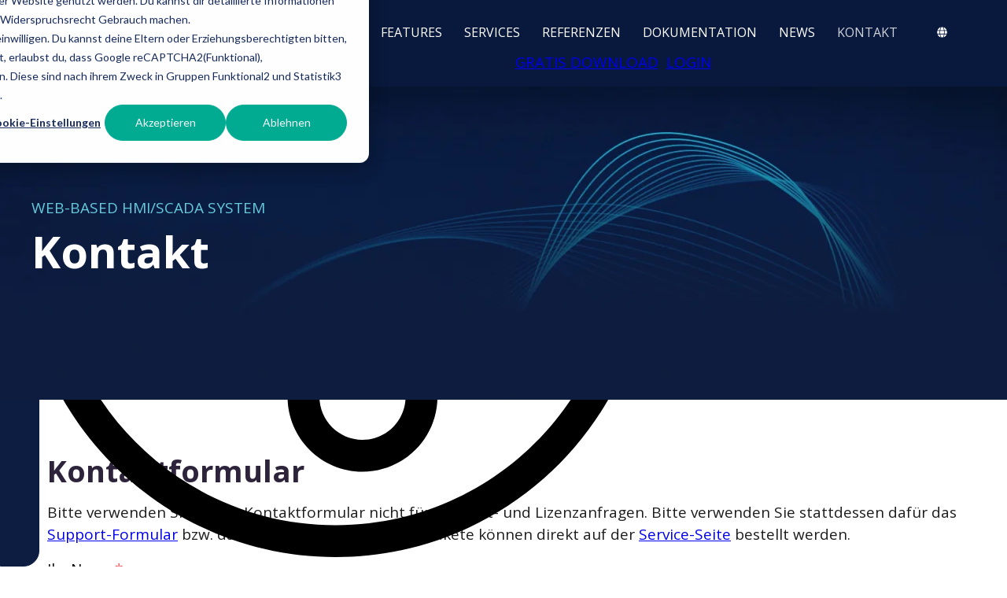

--- FILE ---
content_type: text/html; charset=UTF-8
request_url: https://www.smart-hmi.de/kontakt
body_size: 15269
content:
<!doctype html><html lang="de"><head>
    <meta charset="utf-8">
    <!-- Nimbly Lite by Resultify | nimbly.tech | resultify.se -->
    
      <title>Kontakt - WebIQ - Das Web HMI / SCADA System für professionelle HMIs</title>
    
    
      <link rel="shortcut icon" href="https://www.smart-hmi.de/hubfs/favicon-32x32-1.webp">
    
    
      <meta name="description" content="Bitte verwenden Sie dieses Kontaktformular nur für Anfragen, die nicht den Support oder die Lizenz betreffen. Servicepakete können direkt auf der Seite Services bestellt werden.">
    

    
    
    
    

    <script>
      var nimbly = {
        plugins: {}
      }
    </script>

    

    
    <meta name="viewport" content="width=device-width, initial-scale=1">

    
    <meta property="og:description" content="Bitte verwenden Sie dieses Kontaktformular nur für Anfragen, die nicht den Support oder die Lizenz betreffen. Servicepakete können direkt auf der Seite Services bestellt werden.">
    <meta property="og:title" content="Kontakt - WebIQ - Das Web HMI / SCADA System für professionelle HMIs">
    <meta name="twitter:description" content="Bitte verwenden Sie dieses Kontaktformular nur für Anfragen, die nicht den Support oder die Lizenz betreffen. Servicepakete können direkt auf der Seite Services bestellt werden.">
    <meta name="twitter:title" content="Kontakt - WebIQ - Das Web HMI / SCADA System für professionelle HMIs">

    

    
    <style>
a.cta_button{-moz-box-sizing:content-box !important;-webkit-box-sizing:content-box !important;box-sizing:content-box !important;vertical-align:middle}.hs-breadcrumb-menu{list-style-type:none;margin:0px 0px 0px 0px;padding:0px 0px 0px 0px}.hs-breadcrumb-menu-item{float:left;padding:10px 0px 10px 10px}.hs-breadcrumb-menu-divider:before{content:'›';padding-left:10px}.hs-featured-image-link{border:0}.hs-featured-image{float:right;margin:0 0 20px 20px;max-width:50%}@media (max-width: 568px){.hs-featured-image{float:none;margin:0;width:100%;max-width:100%}}.hs-screen-reader-text{clip:rect(1px, 1px, 1px, 1px);height:1px;overflow:hidden;position:absolute !important;width:1px}
</style>

<link rel="stylesheet" href="https://www.smart-hmi.de/hubfs/hub_generated/template_assets/1/104174643940/1763117650794/template_base.min.css">
<link rel="stylesheet" href="https://www.smart-hmi.de/hubfs/hub_generated/template_assets/1/104181035712/1763117642593/template_global-theme-settings.min.css">
<link rel="stylesheet" href="https://www.smart-hmi.de/hubfs/hub_generated/template_assets/1/104173951953/1763117645298/template_sections.min.css">
<link class="hs-async-css" rel="preload" href="https://www.smart-hmi.de/hubfs/hub_generated/template_assets/1/104181035723/1763117649289/template_print.min.css" as="style" onload="this.onload=null;this.rel='stylesheet'">
<noscript><link rel="stylesheet" href="https://www.smart-hmi.de/hubfs/hub_generated/template_assets/1/104181035723/1763117649289/template_print.min.css"></noscript>
<link rel="stylesheet" href="https://www.smart-hmi.de/hubfs/hub_generated/template_assets/1/104181035722/1763117646756/template_modules.css">
<link class="hs-async-css" rel="preload" href="https://www.smart-hmi.de/hubfs/hub_generated/template_assets/1/104173810623/1763117648111/template_custom.min.css" as="style" onload="this.onload=null;this.rel='stylesheet'">
<noscript><link rel="stylesheet" href="https://www.smart-hmi.de/hubfs/hub_generated/template_assets/1/104173810623/1763117648111/template_custom.min.css"></noscript>

  <style>
    .global-header {
      box-shadow: 0px 3px 20px #0000000d;
    }
    .skip-link_wrp {
      position: absolute;
      top: 0;
      left: 0;
      z-index: 1030;
      background-color: #fff;
      box-shadow: 0 2px 2px 0 rgb(0 0 0 / 16%), 0 0 0 1px rgb(0 0 0 / 8%);
      margin: 2rem auto 1.2rem 0;
      overflow: hidden;
    }
    .skip-link {
      display: inline-block;
      margin: 0.8rem 1.2rem;
      text-align: center;
      width: 120px;
    }
    .sticky-header {
      position: sticky;
      top: 0;
      z-index: 1030;
    }
  </style>

<link rel="stylesheet" href="https://www.smart-hmi.de/hubfs/hub_generated/module_assets/1/104174644192/1744241270448/module_site-header.min.css">
<link rel="stylesheet" href="https://www.smart-hmi.de/hubfs/hub_generated/module_assets/1/104179379643/1744241273237/module_heroimage.min.css">

  <style>
    .heroimage-module__caption {
      display: flex;
      flex-wrap: wrap;
      gap: 0 10px;
    }
    .heroimage-module__caption--item {
      flex-basis: 100%;
    }
    .heroimage-module__caption--item-inline {
      flex-basis: auto;
      align-self: center;
    }
  </style>

<style>
        .g-module-macros-text {
          display: inline-block;
        }
      </style>
<link rel="stylesheet" href="https://www.smart-hmi.de/hubfs/hub_generated/module_assets/1/104174238681/1744241265472/module_social-links.min.css">

  <style>
    .divider-module {
      display: flex;
    }
  </style>

<style>
  @font-face {
    font-family: "Open Sans";
    font-weight: 700;
    font-style: normal;
    font-display: swap;
    src: url("/_hcms/googlefonts/Open_Sans/700.woff2") format("woff2"), url("/_hcms/googlefonts/Open_Sans/700.woff") format("woff");
  }
  @font-face {
    font-family: "Open Sans";
    font-weight: 600;
    font-style: normal;
    font-display: swap;
    src: url("/_hcms/googlefonts/Open_Sans/600.woff2") format("woff2"), url("/_hcms/googlefonts/Open_Sans/600.woff") format("woff");
  }
  @font-face {
    font-family: "Open Sans";
    font-weight: 400;
    font-style: normal;
    font-display: swap;
    src: url("/_hcms/googlefonts/Open_Sans/regular.woff2") format("woff2"), url("/_hcms/googlefonts/Open_Sans/regular.woff") format("woff");
  }
  @font-face {
    font-family: "Open Sans";
    font-weight: 700;
    font-style: normal;
    font-display: swap;
    src: url("/_hcms/googlefonts/Open_Sans/700.woff2") format("woff2"), url("/_hcms/googlefonts/Open_Sans/700.woff") format("woff");
  }
</style>

<!-- Editor Styles -->
<style id="hs_editor_style" type="text/css">
.global-header-dndarea-row-0-max-width-section-centering > .row-fluid {
  max-width: 1690px !important;
  margin-left: auto !important;
  margin-right: auto !important;
}
.dnd_area-row-0-force-full-width-section > .row-fluid {
  max-width: none !important;
}
.global-footer-dndarea-row-0-max-width-section-centering > .row-fluid {
  max-width: 1180px !important;
  margin-left: auto !important;
  margin-right: auto !important;
}
/* HubSpot Styles (default) */
.global-header-dndarea-row-0-padding {
  padding-top: 12px !important;
  padding-bottom: 12px !important;
}
.global-header-dndarea-row-0-background-layers {
  background-image: linear-gradient(rgba(9, 25, 61, 1), rgba(9, 25, 61, 1)) !important;
  background-position: left top !important;
  background-size: auto !important;
  background-repeat: no-repeat !important;
}
.dnd_area-row-0-padding {
  padding-top: 0px !important;
  padding-bottom: 0px !important;
}
.dnd_area-row-0-background-layers {
  background-image: linear-gradient(rgba(12, 29, 65, 1), rgba(12, 29, 65, 1)) !important;
  background-position: left top !important;
  background-size: auto !important;
  background-repeat: no-repeat !important;
}
.dnd_area-row-2-padding {
  padding-top: 0px !important;
}
.dnd_area-row-3-padding {
  padding-top: 0px !important;
}
.global-footer-dndarea-row-0-padding {
  padding-bottom: 40px !important;
}
.global-footer-dndarea-row-0-background-layers {
  background-image: linear-gradient(to bottom, rgba(3, 7, 19, 1), rgba(12, 29, 65, 1)) !important;
  background-position: left top !important;
  background-size: auto !important;
  background-repeat: no-repeat !important;
}
.global-footer-dndarea-column-1-padding {
  padding-left: 0px !important;
  padding-right: 0px !important;
}
.global-footer-dndarea-column-6-padding {
  padding-left: 24px !important;
}
.global-footer-dndarea-module-7-hidden {
  display: block !important;
}
/* HubSpot Styles (mobile) */
@media (max-width: 767px) {
  .global-footer-dndarea-column-6-padding {
    padding-left: 0px !important;
  }
}
</style>
    <script async src="https://www.smart-hmi.de/hubfs/hub_generated/template_assets/1/104174036677/1763117642434/template_bootstrap.min.js"></script>

    
<!--  Added by GoogleTagManager integration -->
<script>
var _hsp = window._hsp = window._hsp || [];
window.dataLayer = window.dataLayer || [];
function gtag(){dataLayer.push(arguments);}

var useGoogleConsentModeV2 = true;
var waitForUpdateMillis = 1000;



var hsLoadGtm = function loadGtm() {
    if(window._hsGtmLoadOnce) {
      return;
    }

    if (useGoogleConsentModeV2) {

      gtag('set','developer_id.dZTQ1Zm',true);

      gtag('consent', 'default', {
      'ad_storage': 'denied',
      'analytics_storage': 'denied',
      'ad_user_data': 'denied',
      'ad_personalization': 'denied',
      'wait_for_update': waitForUpdateMillis
      });

      _hsp.push(['useGoogleConsentModeV2'])
    }

    (function(w,d,s,l,i){w[l]=w[l]||[];w[l].push({'gtm.start':
    new Date().getTime(),event:'gtm.js'});var f=d.getElementsByTagName(s)[0],
    j=d.createElement(s),dl=l!='dataLayer'?'&l='+l:'';j.async=true;j.src=
    'https://www.googletagmanager.com/gtm.js?id='+i+dl;f.parentNode.insertBefore(j,f);
    })(window,document,'script','dataLayer','GTM-T4PJBLXJ');

    window._hsGtmLoadOnce = true;
};

_hsp.push(['addPrivacyConsentListener', function(consent){
  if(consent.allowed || (consent.categories && consent.categories.analytics)){
    hsLoadGtm();
  }
}]);

</script>

<!-- /Added by GoogleTagManager integration -->

    <link rel="canonical" href="https://www.smart-hmi.de/kontakt">


<meta property="og:url" content="https://www.smart-hmi.de/kontakt">
<meta name="twitter:card" content="summary">
<meta http-equiv="content-language" content="de">
<link rel="alternate" hreflang="de" href="https://www.smart-hmi.de/kontakt">
<link rel="alternate" hreflang="en" href="https://www.smart-hmi.com/contact">






    



  <meta name="generator" content="HubSpot"></head>
  <body>
<!--  Added by GoogleTagManager integration -->
<noscript><iframe src="https://www.googletagmanager.com/ns.html?id=GTM-T4PJBLXJ" height="0" width="0" style="display:none;visibility:hidden"></iframe></noscript>

<!-- /Added by GoogleTagManager integration -->

    <div class="body_internal-wrp   hs-content-id-112674468839 hs-site-page page  id112674468839">

      <div id="top"></div>

      
        <div data-global-resource-path="beijer-electronics-lite-child/templates/partials/global-header-settings.html">

<div class="container-fluid global-header-settings global-partial">
<div class="row-fluid-wrapper">
<div class="row-fluid">
<div class="span12 widget-span widget-type-cell " style="" data-widget-type="cell" data-x="0" data-w="12">

</div><!--end widget-span -->
</div>
</div>
</div></div>
        <header class="global-header_wrp hs-search-hidden sticky-header">
          <div data-global-resource-path="beijer-electronics-lite-child/templates/partials/global-header.html">

<div class=".skip-link_wrp">
  <a href="#main-content" class="skip-link visually-hidden-focusable">Skip to main content</a>
</div>

<div class="container-fluid global-header global-partial">
<div class="row-fluid-wrapper">
<div class="row-fluid">
<div class="span12 widget-span widget-type-cell " style="" data-widget-type="cell" data-x="0" data-w="12">

<div class="row-fluid-wrapper row-depth-1 row-number-1 global-header-dndarea-row-0-background-color global-header-dndarea-row-0-max-width-section-centering global-header-dndarea-row-0-background-layers dnd-section global-header-dndarea-row-0-padding">
<div class="row-fluid ">
<div class="span12 widget-span widget-type-cell dnd-column" style="" data-widget-type="cell" data-x="0" data-w="12">

<div class="row-fluid-wrapper row-depth-1 row-number-2 dnd-row">
<div class="row-fluid ">
<div class="span12 widget-span widget-type-custom_widget dnd-module" style="" data-widget-type="custom_widget" data-x="0" data-w="12">
<div id="hs_cos_wrapper_global-header-dndarea-module-2" class="hs_cos_wrapper hs_cos_wrapper_widget hs_cos_wrapper_type_module" style="" data-hs-cos-general-type="widget" data-hs-cos-type="module">



<style>
  #hs_cos_wrapper_global-header-dndarea-module-2 .siteheader-module { padding:px; }

#hs_cos_wrapper_global-header-dndarea-module-2 .header-logo {
  padding-top:6px;
  padding-right:14px;
  padding-bottom:6px;
  padding-left:14px;
}

#hs_cos_wrapper_global-header-dndarea-module-2 .siteheader-module__mobile-toggler {
  color:#FFFFFF;
  order:2;
  padding:8px;
}

#hs_cos_wrapper_global-header-dndarea-module-2 .siteheader-module__mobile-toggler-img {
  width:32px;
  height:32px;
}

#hs_cos_wrapper_global-header-dndarea-module-2 .siteheader-module__link {}

#hs_cos_wrapper_global-header-dndarea-module-2 .siteheader-module__button { padding-right:10px; }

#hs_cos_wrapper_global-header-dndarea-module-2 .siteheader-module__secondary-button {}

#hs_cos_wrapper_global-header-dndarea-module-2 .main-nav__list--dropdown {
  background-color:#09193D;
  min-width:305px;
  border:1px solid #09193D;
  padding:30px;
}

#hs_cos_wrapper_global-header-dndarea-module-2 .main-nav__list-item-link {
  justify-content:flex-start;
  font-family:'Open Sans',sans-serif;
  font-style:normal;
  font-weight:normal;
  text-decoration:none;
  color:#FFFFFF;
  font-size:16px;
  padding-top:12px;
  padding-right:14px;
  padding-bottom:12px;
  padding-left:14px;
}

#hs_cos_wrapper_global-header-dndarea-module-2 .main-nav__list--sublevel .main-nav__list-item-link {
  font-size:14px;
  padding-top:10px;
  padding-right:14px;
  padding-bottom:10px;
  padding-left:14px;
}

#hs_cos_wrapper_global-header-dndarea-module-2 .main-nav__list-item-link--lvl1:hover,
#hs_cos_wrapper_global-header-dndarea-module-2 .main-nav__list-item-link--lvl1.show,
#hs_cos_wrapper_global-header-dndarea-module-2 .main-nav__list-item-link--lvl1.active,
#hs_cos_wrapper_global-header-dndarea-module-2 .main-nav__list-item-link--lvl1.active-parent { color:rgb(255,255,255,80%); }

#hs_cos_wrapper_global-header-dndarea-module-2 .main-nav__list-item-link--lvl2:hover,
#hs_cos_wrapper_global-header-dndarea-module-2 .main-nav__list-item-link--lvl2.active { color:rgb(255,255,255,80%); }

#hs_cos_wrapper_global-header-dndarea-module-2 .main-nav__list-item--lvl3:hover,
#hs_cos_wrapper_global-header-dndarea-module-2 .main-nav__list-item--lvl3.active {}

#hs_cos_wrapper_global-header-dndarea-module-2 .main-nav__list-item-link--lvl3:hover,
#hs_cos_wrapper_global-header-dndarea-module-2 .main-nav__list-item-link--lvl3.active { color:rgb(255,255,255,80%); }

#hs_cos_wrapper_global-header-dndarea-module-2 .header-language {}

#hs_cos_wrapper_global-header-dndarea-module-2 .header-language__list {
  background-color:#FFFFFF;
  min-width:190px;
  border:1px solid #CCCCCC;
}

#hs_cos_wrapper_global-header-dndarea-module-2 .header-language-btn {
  color:#1d1d1d;
  padding:16px;
}

#hs_cos_wrapper_global-header-dndarea-module-2 .header-language-btn:hover,
#hs_cos_wrapper_global-header-dndarea-module-2 .header-language-btn.show,
#hs_cos_wrapper_global-header-dndarea-module-2 .header-language-btn.active,
#hs_cos_wrapper_global-header-dndarea-module-2 .header-language-btn.active-parent { color:rgb(59,59,59,80%); }

#hs_cos_wrapper_global-header-dndarea-module-2 .header-language__list-item-link {
  color:#1d1d1d;
  font-size:14px;
  padding-top:10px;
  padding-right:14px;
  padding-bottom:10px;
  padding-left:14px;
}

#hs_cos_wrapper_global-header-dndarea-module-2 .header-language__list-item-link:hover,
#hs_cos_wrapper_global-header-dndarea-module-2 .header-language__list-item-link.active { color:rgb(59,59,59,80%); }

#hs_cos_wrapper_global-header-dndarea-module-2 .header-search__form-btn { background-color:#FFFFFF; }

#hs_cos_wrapper_global-header-dndarea-module-2 .header-search__form-btn:hover { background-color:#eeeeee; }

@media (max-width:991.98px) {
  #hs_cos_wrapper_global-header-dndarea-module-2 .header-logo { text-align:CENTER; }

  #hs_cos_wrapper_global-header-dndarea-module-2 .header-logo__image {}

  #hs_cos_wrapper_global-header-dndarea-module-2 .siteheader-module__main-nav,
  #hs_cos_wrapper_global-header-dndarea-module-2 .siteheader-module__language,
  #hs_cos_wrapper_global-header-dndarea-module-2 .siteheader-module__links,
  #hs_cos_wrapper_global-header-dndarea-module-2 .siteheader-module__buttons,
  #hs_cos_wrapper_global-header-dndarea-module-2 .siteheader-module__ctas { order:2; }

  #hs_cos_wrapper_global-header-dndarea-module-2 .siteheader-module__search { order:0; }

  #hs_cos_wrapper_global-header-dndarea-module-2 .siteheader-module__navbar { order:3; }
}

@media (min-width:992px) {
  #hs_cos_wrapper_global-header-dndarea-module-2 .siteheader-module { flex-wrap:nowrap; }

  #hs_cos_wrapper_global-header-dndarea-module-2 .siteheader-module__navbar {
    display:flex !important;
    flex-direction:row;
    flex-wrap:wrap;
    align-content:center;
    justify-content:center;
    align-items:center;
  }

  #hs_cos_wrapper_global-header-dndarea-module-2 .siteheader-module__mobile-toggler { display:none; }

  #hs_cos_wrapper_global-header-dndarea-module-2 .siteheader-module__main-nav {
    flex-grow:1;
    display:flex;
    flex-direction:column;
    justify-content:center;
  }

  #hs_cos_wrapper_global-header-dndarea-module-2 .siteheader-module__language {}

  #hs_cos_wrapper_global-header-dndarea-module-2 .siteheader-module__links,
  #hs_cos_wrapper_global-header-dndarea-module-2 .siteheader-module__buttons,
  #hs_cos_wrapper_global-header-dndarea-module-2 .siteheader-module__ctas {
    display:flex;
    flex-direction:row;
    align-items:center;
  }

  #hs_cos_wrapper_global-header-dndarea-module-2 .siteheader-module__main-nav {
    margin:0;
    padding:0;
    padding-right:20px;
  }

  #hs_cos_wrapper_global-header-dndarea-module-2 .siteheader-module__link {
    margin:0;
    padding:0;
  }

  #hs_cos_wrapper_global-header-dndarea-module-2 .siteheader-module__button {
    margin:0;
    padding:0;
    padding-right:10px;
  }

  #hs_cos_wrapper_global-header-dndarea-module-2 .siteheader-module__cta {
    margin:0;
    padding:0;
    padding-right:11px;
  }

  #hs_cos_wrapper_global-header-dndarea-module-2 .siteheader-module__secondary-button {
    margin:0;
    padding:0;
  }

  #hs_cos_wrapper_global-header-dndarea-module-2 .main-nav__list {
    flex-direction:row;
    align-items:center;
  }

  #hs_cos_wrapper_global-header-dndarea-module-2 .main-nav__list--dropdown { position:absolute; }

  #hs_cos_wrapper_global-header-dndarea-module-2 .main-nav__list--toplevel { justify-content:flex-end; }

  #hs_cos_wrapper_global-header-dndarea-module-2 .header-language__list { position:absolute; }

  #hs_cos_wrapper_global-header-dndarea-module-2 .header-search_wrp {
    margin:0;
    padding:0;
    padding-right:10px;
    padding-left:10px;
  }

  #hs_cos_wrapper_global-header-dndarea-module-2 .header-search {
    position:relative;
    width:130px;
    height:48px;
  }

  #hs_cos_wrapper_global-header-dndarea-module-2 .header-search.header-search--wide { width:128px; }

  #hs_cos_wrapper_global-header-dndarea-module-2 .header-search.header-search--narrow { width:48px; }

  #hs_cos_wrapper_global-header-dndarea-module-2 .header-search.header-search--show:after {
    background:rgb(218 214 220/40%);
    content:"";
    display:block;
    height:100%;
    left:0;
    top:0;
    position:fixed;
    width:100%;
    z-index:1090;
    overflow:hidden;
  }

  #hs_cos_wrapper_global-header-dndarea-module-2 .header-search__form_wrp {
    position:absolute;
    top:0;
    right:0;
    width:100%;
    height:100%;
    z-index:1100;
    transition:width 0.3s ease-out;
    background:#FFFFFF;
    border-radius:24px;
    border:1px solid #ffffff;
  }

  @media (prefers-reduced-motion:reduce) {
    #hs_cos_wrapper_global-header-dndarea-module-2 .header-search__form_wrp { transition:none; }
  }

  #hs_cos_wrapper_global-header-dndarea-module-2 .header-search--show .header-search__form_wrp { width:400px; }

  #hs_cos_wrapper_global-header-dndarea-module-2 .header-search__form {
    height:100%;
    transition:box-shadow 0.15s ease-in-out;
    border-radius:23px;
  }

  @media (prefers-reduced-motion:reduce) {
    #hs_cos_wrapper_global-header-dndarea-module-2 .header-search__form { transition:none; }
  }

  #hs_cos_wrapper_global-header-dndarea-module-2 .header-search__form-input {
    transition:box-shadow 0.15s ease-in-out;
    background:transparent;
    border:none;
    border-radius:23px;
    padding-top:4px;
    padding-right:14px;
    padding-bottom:4px;
    padding-left:14px;
  }

  @media (prefers-reduced-motion:reduce) {
    #hs_cos_wrapper_global-header-dndarea-module-2 .header-search__form-input { transition:none; }
  }

  #hs_cos_wrapper_global-header-dndarea-module-2 .header-search--wide .header-search__form-input { padding-right:48px; }

  #hs_cos_wrapper_global-header-dndarea-module-2 .header-search__form-btn {
    position:absolute;
    right:0;
    transition:box-shadow 0.15s ease-in-out,background-color 0.15s ease-in-out;
    height:100%;
    display:flex;
    align-items:center;
    user-select:none;
    border:1px solid transparent;
    margin:0;
    padding:0;
  }

  #hs_cos_wrapper_global-header-dndarea-module-2 .header-search__form-btn:not(.active):hover { border-color:transparent !important; }

  @media (prefers-reduced-motion:reduce) {
    #hs_cos_wrapper_global-header-dndarea-module-2 .header-search__form-btn { transition:none; }
  }

  #hs_cos_wrapper_global-header-dndarea-module-2 .header-search--wide .header-search__form-btn {
    border-top-right-radius:23px;
    border-bottom-right-radius:23px;
    width:48px;
  }

  #hs_cos_wrapper_global-header-dndarea-module-2 .header-search--narrow .header-search__form-btn {
    width:46px;
    border-radius:23px;
  }

  #hs_cos_wrapper_global-header-dndarea-module-2 .header-search__form-btn-icon { flex-grow:1; }

  #hs_cos_wrapper_global-header-dndarea-module-2 .header-search__suggestions {
    margin-left:24.0px;
    z-index:1110;
    width:80%;
  }

  #hs_cos_wrapper_global-header-dndarea-module-2 .header-search--open .header-search__suggestions {
    border-top:1px solid #ffffff;
    padding-bottom:5px;
  }

  #hs_cos_wrapper_global-header-dndarea-module-2 .open-search_wrp { overflow:hidden; }
}

</style><div class="siteheader-module_wrp">
  <nav class="siteheader-module navbar siteheader-module--104174644192 " id="main-navigation" aria-label="Primary">

    <button class="siteheader-module__mobile-toggler" type="button" data-bs-toggle="collapse" data-bs-target="#mainNavigation" aria-controls="mainNavigation" aria-expanded="false" aria-label="Toggle navigation">
      <svg xmlns="http://www.w3.org/2000/svg" class="siteheader-module__mobile-toggler-img" fill="currentColor" viewbox="0 0 16 16">
        <path fill-rule="evenodd" d="M2.5 11.5A.5.5 0 0 1 3 11h10a.5.5 0 0 1 0 1H3a.5.5 0 0 1-.5-.5zm0-4A.5.5 0 0 1 3 7h10a.5.5 0 0 1 0 1H3a.5.5 0 0 1-.5-.5zm0-4A.5.5 0 0 1 3 3h10a.5.5 0 0 1 0 1H3a.5.5 0 0 1-.5-.5z"></path>
      </svg>
    </button>

    <div class="siteheader-module__logo">
      
    
  

  <div class="header-logo">
    
      <a class="header-logo__link" href="https://www.smart-hmi.de">
    

    
      <img class="header-logo__image" src="https://www.smart-hmi.de/hs-fs/hubfs/SmartHMI-tagline_pos-High-1.png?width=250&amp;height=67&amp;name=SmartHMI-tagline_pos-High-1.png" alt="SmartHMI-tagline_pos-High-1" height="67" width="250" srcset="https://www.smart-hmi.de/hs-fs/hubfs/SmartHMI-tagline_pos-High-1.png?width=125&amp;height=34&amp;name=SmartHMI-tagline_pos-High-1.png 125w, https://www.smart-hmi.de/hs-fs/hubfs/SmartHMI-tagline_pos-High-1.png?width=250&amp;height=67&amp;name=SmartHMI-tagline_pos-High-1.png 250w, https://www.smart-hmi.de/hs-fs/hubfs/SmartHMI-tagline_pos-High-1.png?width=375&amp;height=101&amp;name=SmartHMI-tagline_pos-High-1.png 375w, https://www.smart-hmi.de/hs-fs/hubfs/SmartHMI-tagline_pos-High-1.png?width=500&amp;height=134&amp;name=SmartHMI-tagline_pos-High-1.png 500w, https://www.smart-hmi.de/hs-fs/hubfs/SmartHMI-tagline_pos-High-1.png?width=625&amp;height=168&amp;name=SmartHMI-tagline_pos-High-1.png 625w, https://www.smart-hmi.de/hs-fs/hubfs/SmartHMI-tagline_pos-High-1.png?width=750&amp;height=201&amp;name=SmartHMI-tagline_pos-High-1.png 750w" sizes="(max-width: 250px) 100vw, 250px">
    

    
      </a>
    
  </div>
    </div>

    <div class="siteheader-module__navbar collapse navbar-collapse" id="mainNavigation">

      <div class="siteheader-module__main-nav">
        <ul role="list" class="main-nav__list main-nav__list--toplevel">
    
      <li class="main-nav__list-item
    main-nav__list-item--lvl1 lvl1
    
    
    ">
      <a class="main-nav__list-item-link
    main-nav__list-item-link--lvl1 lvl1
    
    
    
    " href="https://www.smart-hmi.de/webiq-features" id="page113027500525">
      FEATURES
      
    </a>
      
    </li>
    
      <li class="main-nav__list-item
    main-nav__list-item--lvl1 lvl1
    
    
    ">
      <a class="main-nav__list-item-link
    main-nav__list-item-link--lvl1 lvl1
    
    
    
    " href="https://www.smart-hmi.de/services" id="page112414716372">
      SERVICES
      
    </a>
      
    </li>
    
      <li class="main-nav__list-item
    main-nav__list-item--lvl1 lvl1
    
    
    ">
      <a class="main-nav__list-item-link
    main-nav__list-item-link--lvl1 lvl1
    
    
    
    " href="https://www.smart-hmi.de/referenzen" id="page112666313954">
      REFERENZEN
      
    </a>
      
    </li>
    
      <li class="main-nav__list-item
    main-nav__list-item--lvl1 lvl1
    
    
    ">
      <a class="main-nav__list-item-link
    main-nav__list-item-link--lvl1 lvl1
    
    
    
    " href="https://www.smart-hmi.de/dokumentation" id="page112429038294">
      DOKUMENTATION
      
    </a>
      
    </li>
    
      <li class="main-nav__list-item
    main-nav__list-item--lvl1 lvl1
    
    
    ">
      <a class="main-nav__list-item-link
    main-nav__list-item-link--lvl1 lvl1
    
    
    
    " href="https://www.smart-hmi.de/blog">
      NEWS
      
    </a>
      
    </li>
    
      <li class="main-nav__list-item
    main-nav__list-item--lvl1 lvl1
    
    
    active">
      <a class="main-nav__list-item-link
    main-nav__list-item-link--lvl1 lvl1
    
    
    active
    " href="https://www.smart-hmi.de/kontakt" id="page112674468839" aria-current="page">
      KONTAKT
      
    </a>
      
    </li>
    
  </ul>
      </div>

      
        
          
    <div class="siteheader-module__language">

      <div class="header-language_wrp">
        <div class="header-language">

          <button class="header-language-btn" type="button" data-bs-toggle="dropdown" aria-expanded="false">
            <style>#hs_cos_wrapper_global-header-dndarea-module-2 .icon-style svg { fill:#FFFFFF; }
</style><span id="hs_cos_wrapper_global-header-dndarea-module-2_" class="hs_cos_wrapper hs_cos_wrapper_widget hs_cos_wrapper_type_icon g-module-macros-icon icon icon-style     editor-tooltip editor-hs-tooltip" style="" data-hs-cos-general-type="widget" data-hs-cos-type="icon"><svg version="1.0" xmlns="http://www.w3.org/2000/svg" viewbox="0 0 496 512" aria-labelledby="Globe1" role="img"><title id="Globe1">Change language</title><g id="Globe1_layer"><path d="M336.5 160C322 70.7 287.8 8 248 8s-74 62.7-88.5 152h177zM152 256c0 22.2 1.2 43.5 3.3 64h185.3c2.1-20.5 3.3-41.8 3.3-64s-1.2-43.5-3.3-64H155.3c-2.1 20.5-3.3 41.8-3.3 64zm324.7-96c-28.6-67.9-86.5-120.4-158-141.6 24.4 33.8 41.2 84.7 50 141.6h108zM177.2 18.4C105.8 39.6 47.8 92.1 19.3 160h108c8.7-56.9 25.5-107.8 49.9-141.6zM487.4 192H372.7c2.1 21 3.3 42.5 3.3 64s-1.2 43-3.3 64h114.6c5.5-20.5 8.6-41.8 8.6-64s-3.1-43.5-8.5-64zM120 256c0-21.5 1.2-43 3.3-64H8.6C3.2 212.5 0 233.8 0 256s3.2 43.5 8.6 64h114.6c-2-21-3.2-42.5-3.2-64zm39.5 96c14.5 89.3 48.7 152 88.5 152s74-62.7 88.5-152h-177zm159.3 141.6c71.4-21.2 129.4-73.7 158-141.6h-108c-8.8 56.9-25.6 107.8-50 141.6zM19.3 352c28.6 67.9 86.5 120.4 158 141.6-24.4-33.8-41.2-84.7-50-141.6h-108z" /></g></svg></span>
          </button>

          <ul role="list" class="dropdown-menu header-language__list">
            
              <li class="header-language__list-item header-language__list-item--current">
                <a class="header-language__list-item-link header-language__list-item-link--current hs-skip-lang-url-rewrite" lang="de" hreflang="de" href="https://www.smart-hmi.de/kontakt">
                  
                    Deutsch
                  
                </a>
              </li>
            

            
              
                
                  <li class="header-language__list-item">
                    <a class="header-language__list-item-link hs-skip-lang-url-rewrite" lang="en" hreflang="en" href="https://www.smart-hmi.com/contact">
                      Englisch
                    </a>
                  </li>
                
              

            
          </ul>

        </div>
      </div>

    </div>
  
        
      
        
          
        
      
        
          <div class="siteheader-module__links">
    
  </div>
        
      
        
          <div class="siteheader-module__ctas">
    
  </div>
        
      
        
          <div class="siteheader-module__buttons">
    
      <div class="siteheader-module__button">
        


    <style></style><a href="https://www.smart-hmi.de/login-signup" data-field-name="Button" class="g-module-macros-btn btn-style editor-tooltip editor-nimbly-tooltip
         btn-link 
        btn-primary
        btn-small
        
        
        
        ">Gratis Download</a>
      </div>
    

    
      <div class="siteheader-module__secondary-button">
        


    <style></style><a href="https://www.smart-hmi.de/login-signup" data-field-name="Button" class="g-module-macros-btn btn-style--secondary editor-tooltip editor-nimbly-tooltip
         btn-link 
        btn-secondary2
        btn-small
        
        
        
        ">Login</a>
      </div>
    
  </div>
        
      

    </div>

  </nav>
</div></div>

</div><!--end widget-span -->
</div><!--end row-->
</div><!--end row-wrapper -->

</div><!--end widget-span -->
</div><!--end row-->
</div><!--end row-wrapper -->

</div><!--end widget-span -->
</div>
</div>
</div></div>
        </header>

      


      <main id="main-content" class="main-content">
        

  <div class="container-fluid features-template">
<div class="row-fluid-wrapper">
<div class="row-fluid">
<div class="span12 widget-span widget-type-cell " style="" data-widget-type="cell" data-x="0" data-w="12">

<div class="row-fluid-wrapper row-depth-1 row-number-1 dnd_area-row-0-background-color dnd_area-row-0-force-full-width-section dnd_area-row-0-background-layers dnd-section dnd_area-row-0-padding">
<div class="row-fluid ">
<div class="span12 widget-span widget-type-cell dnd-column" style="" data-widget-type="cell" data-x="0" data-w="12">

<div class="row-fluid-wrapper row-depth-1 row-number-2 dnd-row">
<div class="row-fluid ">
<div class="span12 widget-span widget-type-custom_widget dnd-module" style="" data-widget-type="custom_widget" data-x="0" data-w="12">
<div id="hs_cos_wrapper_module_17187159713297" class="hs_cos_wrapper hs_cos_wrapper_widget hs_cos_wrapper_type_module" style="" data-hs-cos-general-type="widget" data-hs-cos-type="module">











  
  

  
  

  
  



  
  






<style>
  #hs_cos_wrapper_module_17187159713297 .heroimage-module__image_wrp {
  position:absolute;
  left:0;
  top:0;
  width:100%;
  height:100%;
  overflow:hidden;
}

#hs_cos_wrapper_module_17187159713297 .heroimage-module__image>img { height:398px; }

#hs_cos_wrapper_module_17187159713297 .heroimage-module__caption-position {
  position:relative;
  height:398px;
}

@media (max-width:991.98px) {
  #hs_cos_wrapper_module_17187159713297 .heroimage-module__image>img {
    min-height:100%;
    height:auto;
  }

  #hs_cos_wrapper_module_17187159713297 .heroimage-module__caption-position { height:auto; }
}

#hs_cos_wrapper_module_17187159713297 .heroimage-module__caption-position {}

#hs_cos_wrapper_module_17187159713297 .heroimage-module__caption-section {
  justify-content:LEFT;
  padding-top:30px;
  padding-right:0px;
  padding-bottom:30px;
  padding-left:0px;
}

#hs_cos_wrapper_module_17187159713297 .heroimage-module__caption {
  align-self:center;
  justify-content:flex-start;
  flex-basis:55%;
}

@media (max-width:991.98px) {
  #hs_cos_wrapper_module_17187159713297 .heroimage-module__caption {
    flex-basis:100%;
    margin-top:0;
    margin-bottom:0;
    justify-content:LEFT;
  }

  #hs_cos_wrapper_module_17187159713297 .heroimage-module__caption>div,
  #hs_cos_wrapper_module_17187159713297 .heroimage-module__caption .g-module-macros-richtext p { text-align:LEFT !important; }
}

#hs_cos_wrapper_module_17187159713297 .heroimage-module__icon { text-align:LEFT; }

#hs_cos_wrapper_module_17187159713297 .heroimage-module__heading { text-align:LEFT; }

#hs_cos_wrapper_module_17187159713297 .heroimage-module__subheading { text-align:LEFT; }

#hs_cos_wrapper_module_17187159713297 .heroimage-module__text { text-align:LEFT; }

#hs_cos_wrapper_module_17187159713297 .heroimage-module__richtext {}

#hs_cos_wrapper_module_17187159713297 .heroimage-module__link { text-align:LEFT; }

#hs_cos_wrapper_module_17187159713297 .heroimage-module__secondary-link { text-align:LEFT; }

#hs_cos_wrapper_module_17187159713297 .heroimage-module__button { text-align:LEFT; }

#hs_cos_wrapper_module_17187159713297 .heroimage-module__secondary-button { text-align:LEFT; }

</style><div class="heroimage-module_wrp">
  <div class="heroimage-module heroimage-module--104179379643 ">

    <div class="heroimage-module__caption-position">
      <div class="heroimage-module__caption_wrp">
        <div class="heroimage-module__caption-section custom-section">

          <div class="heroimage-module__caption">

            
              
                
    <div class="heroimage-module__text heroimage-module__caption--item">
      <style>#hs_cos_wrapper_module_17187159713297 .text-style { color:#FFFFFF; }

#hs_cos_wrapper_module_17187159713297 .text-style { color:#65cadb; }
</style><span id="hs_cos_wrapper_module_17187159713297_text" class="hs_cos_wrapper hs_cos_wrapper_widget hs_cos_wrapper_type_text g-module-macros-text text-style  editor-tooltip editor-hs-tooltip" style="" data-hs-cos-general-type="widget" data-hs-cos-type="text">WEB-BASED HMI/SCADA SYSTEM</span>
    </div>
  
              
            
              
                
    <div class="heroimage-module__heading heroimage-module__caption--item">
      <style>#hs_cos_wrapper_module_17187159713297 .heading-style { color:#FFFFFF; }

#hs_cos_wrapper_module_17187159713297 .heading-style .g-module-macros-heading__link { --color:#FFFFFF; }

#hs_cos_wrapper_module_17187159713297 .heading-style .g-module-macros-heading__link:hover { --hover-color:rgb(255,255,255,85%); }
</style><h1 data-field-name="Heading" class="h1 g-module-macros-heading heading-style  editor-tooltip editor-nimbly-tooltip">Kontakt</h1>
    </div>
  
              
            
              
                
              
            
              
                
              
            
              
                
              
            
              
                
              
            
              
                
              
            
              
                
              
            
              
                
              
            

          </div>
          <div class="heroimage-module__caption-image">
            
          </div>
        </div>
      </div>
    </div>

    <div class="heroimage-module__image_wrp">
      <div class="heroimage-module__image">
        <img alt="webiq_hero_bg 1 (2)" src="https://www.smart-hmi.de/hs-fs/hubfs/raw_assets/public/beijer-electronics-lite-child/images/content/webiq_hero_bg_narrow.jpg?width=1728&amp;height=398&amp;name=webiq_hero_bg_narrow.jpg" width="1728" height="398" style="width: 100%; object-fit: cover;" srcset="https://www.smart-hmi.de/hs-fs/hubfs/raw_assets/public/beijer-electronics-lite-child/images/content/webiq_hero_bg_narrow.jpg?width=864&amp;height=199&amp;name=webiq_hero_bg_narrow.jpg 864w, https://www.smart-hmi.de/hs-fs/hubfs/raw_assets/public/beijer-electronics-lite-child/images/content/webiq_hero_bg_narrow.jpg?width=1728&amp;height=398&amp;name=webiq_hero_bg_narrow.jpg 1728w, https://www.smart-hmi.de/hs-fs/hubfs/raw_assets/public/beijer-electronics-lite-child/images/content/webiq_hero_bg_narrow.jpg?width=2592&amp;height=597&amp;name=webiq_hero_bg_narrow.jpg 2592w, https://www.smart-hmi.de/hs-fs/hubfs/raw_assets/public/beijer-electronics-lite-child/images/content/webiq_hero_bg_narrow.jpg?width=3456&amp;height=796&amp;name=webiq_hero_bg_narrow.jpg 3456w, https://www.smart-hmi.de/hs-fs/hubfs/raw_assets/public/beijer-electronics-lite-child/images/content/webiq_hero_bg_narrow.jpg?width=4320&amp;height=995&amp;name=webiq_hero_bg_narrow.jpg 4320w, https://www.smart-hmi.de/hs-fs/hubfs/raw_assets/public/beijer-electronics-lite-child/images/content/webiq_hero_bg_narrow.jpg?width=5184&amp;height=1194&amp;name=webiq_hero_bg_narrow.jpg 5184w" sizes="(max-width: 1728px) 100vw, 1728px">
      </div>
    </div>

  </div>
</div></div>

</div><!--end widget-span -->
</div><!--end row-->
</div><!--end row-wrapper -->

</div><!--end widget-span -->
</div><!--end row-->
</div><!--end row-wrapper -->

<div class="row-fluid-wrapper row-depth-1 row-number-3 dnd-section">
<div class="row-fluid ">
<div class="span12 widget-span widget-type-cell dnd-column" style="" data-widget-type="cell" data-x="0" data-w="12">

<div class="row-fluid-wrapper row-depth-1 row-number-4 dnd-row">
<div class="row-fluid ">
<div class="span12 widget-span widget-type-custom_widget dnd-module" style="" data-widget-type="custom_widget" data-x="0" data-w="12">
<div id="hs_cos_wrapper_widget_1718817820027" class="hs_cos_wrapper hs_cos_wrapper_widget hs_cos_wrapper_type_module" style="" data-hs-cos-general-type="widget" data-hs-cos-type="module">


<style>
  #hs_cos_wrapper_widget_1718817820027 .richtext-module {}

</style>



  <div class="richtext-module_wrp">
    <div class="richtext-module richtext-module--104174644187 ">

      <style></style><span id="hs_cos_wrapper_widget_1718817820027_richtext" class="hs_cos_wrapper hs_cos_wrapper_widget hs_cos_wrapper_type_rich_text g-module-macros-richtext richtext-style  editor-tooltip editor-hs-tooltip" style="" data-hs-cos-general-type="widget" data-hs-cos-type="rich_text"><h2>Kontaktformular</h2>
<p>Bitte verwenden Sie dieses Kontaktformular nicht für Support- und Lizenzanfragen. Bitte verwenden Sie stattdessen dafür das <a href="https://customer.smart-hmi.com/user/support" rel="noopener">Support-Formular</a> bzw. das <a href="/request-quote">Lizenz-Formular</a>. Service-Pakete können direkt auf der <a href="/services">Service-Seite</a> bestellt werden.</p></span>

    </div>
  </div>
</div>

</div><!--end widget-span -->
</div><!--end row-->
</div><!--end row-wrapper -->

<div class="row-fluid-wrapper row-depth-1 row-number-5 dnd-row">
<div class="row-fluid ">
<div class="span12 widget-span widget-type-custom_widget dnd-module" style="" data-widget-type="custom_widget" data-x="0" data-w="12">
<div id="hs_cos_wrapper_widget_1718818431849" class="hs_cos_wrapper hs_cos_wrapper_widget hs_cos_wrapper_type_module" style="" data-hs-cos-general-type="widget" data-hs-cos-type="module">


<style>
  #hs_cos_wrapper_widget_1718818431849 .form-default { --form-label-color:#000000; }

#hs_cos_wrapper_widget_1718818431849 .form-default label:not(.hs-error-msg) { font-size:19px; }

#hs_cos_wrapper_widget_1718818431849 .form-default .hs_submit {
  text-align:LEFT;
  margin-top:20px;
}

</style>


  



  



  


<div class="form-module_wrp">
  <div class="form-module form-module--104179379449
    form-default
    form--btn-primary
    form--btn-regular
    ">

    
      <span id="hs_cos_wrapper_widget_1718818431849_" class="hs_cos_wrapper hs_cos_wrapper_widget hs_cos_wrapper_type_form" style="" data-hs-cos-general-type="widget" data-hs-cos-type="form">
<div id="hs_form_target_widget_1718818431849"></div>








</span>
    

  </div>
</div></div>

</div><!--end widget-span -->
</div><!--end row-->
</div><!--end row-wrapper -->

</div><!--end widget-span -->
</div><!--end row-->
</div><!--end row-wrapper -->

<div class="row-fluid-wrapper row-depth-1 row-number-6 dnd_area-row-2-padding dnd-section">
<div class="row-fluid ">
<div class="span12 widget-span widget-type-cell dnd-column" style="" data-widget-type="cell" data-x="0" data-w="12">

<div class="row-fluid-wrapper row-depth-1 row-number-7 dnd-row">
<div class="row-fluid ">
<div class="span12 widget-span widget-type-custom_widget dnd-module" style="" data-widget-type="custom_widget" data-x="0" data-w="12">
<div id="hs_cos_wrapper_widget_1718817956972" class="hs_cos_wrapper hs_cos_wrapper_widget hs_cos_wrapper_type_module" style="" data-hs-cos-general-type="widget" data-hs-cos-type="module">


<style>
  #hs_cos_wrapper_widget_1718817956972 .richtext-module {}

</style>



  <div class="richtext-module_wrp">
    <div class="richtext-module richtext-module--104174644187 ">

      <style></style><span id="hs_cos_wrapper_widget_1718817956972_richtext" class="hs_cos_wrapper hs_cos_wrapper_widget hs_cos_wrapper_type_rich_text g-module-macros-richtext richtext-style  editor-tooltip editor-hs-tooltip" style="" data-hs-cos-general-type="widget" data-hs-cos-type="rich_text"><h2>Impressum</h2>
<div>
<p>Angaben gemäß §5 TMG:</p>
<p><strong>Kontakt</strong></p>
<p>Diese Website wird betrieben von:</p>
<p>Smart-HMI GmbH<br>Prinzenallee 7<br>40549 Düsseldorf<br>Deutschland</p>
<p>Telefon: <span data-teams="true">+49 211 81994940</span><br>E-Mail: <a href="mailto:info@smart-hmi.de" rel="noopener">info@smart-hmi.de</a><br>Internet: <a href="/">www.smart-hmi.de</a></p>
<p><strong>Vertretungsberechtigt</strong></p>
<p>Smart-HMI GmbH wird vertreten durch Sven Kiekbusch und Ali Rezaei</p>
<p><strong>Handelsregister<br></strong>Registernummer: HRB 71278<br>Registergericht: Düsseldorf</p>
<p><strong>Umsatzsteuer-Identifikationsnummer<br></strong>USt-IdNr. gemäß §27a Umsatzsteuergesetz: <br>DE 292 030 728</p>
<p><strong>Online-Streitbeilegung</strong><br>Plattform der EU-Kommission zur Online-Streitbeilegung: <a href="https://ec.europa.eu/consumers/odr/main/index.cfm?event=main.home.chooseLanguage" rel="noopener" target="_blank">ec.europa.eu</a></p>
</div></span>

    </div>
  </div>
</div>

</div><!--end widget-span -->
</div><!--end row-->
</div><!--end row-wrapper -->

</div><!--end widget-span -->
</div><!--end row-->
</div><!--end row-wrapper -->

<div class="row-fluid-wrapper row-depth-1 row-number-8 dnd-section dnd_area-row-3-padding">
<div class="row-fluid ">
<div class="span12 widget-span widget-type-cell dnd-column" style="" data-widget-type="cell" data-x="0" data-w="12">

<div class="row-fluid-wrapper row-depth-1 row-number-9 dnd-row">
<div class="row-fluid ">
<div class="span12 widget-span widget-type-custom_widget dnd-module" style="" data-widget-type="custom_widget" data-x="0" data-w="12">
<div id="hs_cos_wrapper_widget_1718818052319" class="hs_cos_wrapper hs_cos_wrapper_widget hs_cos_wrapper_type_module" style="" data-hs-cos-general-type="widget" data-hs-cos-type="module">


<style>
  #hs_cos_wrapper_widget_1718818052319 .richtext-module {}

</style>



  <div class="richtext-module_wrp">
    <div class="richtext-module richtext-module--104174644187 ">

      <style></style><span id="hs_cos_wrapper_widget_1718818052319_richtext" class="hs_cos_wrapper hs_cos_wrapper_widget hs_cos_wrapper_type_rich_text g-module-macros-richtext richtext-style  editor-tooltip editor-hs-tooltip" style="" data-hs-cos-general-type="widget" data-hs-cos-type="rich_text"><h2>Haftungsausschluss</h2>
<p><strong>Haftung für Inhalte</strong></p>
<p>Alle Inhalte unseres Internetauftritts wurden mit größter Sorgfalt und nach bestem Gewissen erstellt. Für die Richtigkeit, Vollständigkeit und Aktualität der Inhalte können wir jedoch keine Gewähr übernehmen. Als Diensteanbieter sind wir gemäß § 7 Abs.1 TMG für eigene Inhalte auf diesen Seiten nach den allgemeinen Gesetzen verantwortlich. Nach §§ 8 bis 10 TMG sind wir als Diensteanbieter jedoch nicht verpflichtet, übermittelte oder gespeicherte fremde Informationen zu überwachen oder nach Umständen zu forschen, die auf eine rechtswidrige Tätigkeit hinweisen. Verpflichtungen zur Entfernung oder Sperrung der Nutzung von Informationen nach den allgemeinen Gesetzen bleiben hiervon unberührt.</p>
<p>Eine diesbezügliche Haftung ist jedoch erst ab dem Zeitpunkt der Kenntniserlangung einer konkreten Rechtsverletzung möglich. Bei Bekanntwerden von den o.g. Rechtsverletzungen werden wir diese Inhalte unverzüglich entfernen.</p>
<p><strong>Haftungsbeschränkung für externe Links</strong></p>
<p>Unsere Webseite enthält Links auf externe Webseiten Dritter. Auf die Inhalte dieser direkt oder indirekt verlinkten Webseiten haben wir keinen Einfluss. Daher können wir für die „externen Links“ auch keine Gewähr auf Richtigkeit der Inhalte übernehmen. Für die Inhalte der externen Links sind die jeweilige Anbieter oder Betreiber (Urheber) der Seiten verantwortlich.</p>
<p>Die externen Links wurden zum Zeitpunkt der Linksetzung auf eventuelle Rechtsverstöße überprüft und waren im Zeitpunkt der Linksetzung frei von rechtswidrigen Inhalten. Eine ständige inhaltliche Überprüfung der externen Links ist ohne konkrete Anhaltspunkte einer Rechtsverletzung nicht möglich. Bei direkten oder indirekten Verlinkungen auf die Webseiten Dritter, die außerhalb unseres Verantwortungsbereichs liegen, würde eine Haftungsverpflichtung ausschließlich in dem Fall nur bestehen, wenn wir von den Inhalten Kenntnis erlangen und es uns technisch möglich und zumutbar wäre, die Nutzung im Falle rechtswidriger Inhalte zu verhindern.</p>
<p>Diese Haftungsausschlusserklärung gilt auch innerhalb des eigenen Internetauftrittes „Name Ihrer Domain“ gesetzten Links und Verweise von Fragestellern, Blogeinträgern, Gästen des Diskussionsforums. Für illegale, fehlerhafte oder unvollständige Inhalte und insbesondere für Schäden, die aus der Nutzung oder Nichtnutzung solcherart dargestellten Informationen entstehen, haftet allein der Diensteanbieter der Seite, auf welche verwiesen wurde, nicht derjenige, der über Links auf die jeweilige Veröffentlichung lediglich verweist.</p>
<p>Werden uns Rechtsverletzungen bekannt, werden die externen Links durch uns unverzüglich entfernt.</p>
<p><strong>Urheberrecht</strong></p>
<p>Die auf unserer Webseite veröffentlichen Inhalte und Werke unterliegen dem deutschen Urheberrecht (<a href="https://www.gesetze-im-internet.de/urhg/index.html" target="_blank" rel="noopener noreferrer">www.gesetze-im-internet.de</a>). Die Vervielfältigung, Bearbeitung, Verbreitung und jede Art der Verwertung des geistigen Eigentums in ideeller und materieller Sicht des Urhebers außerhalb der Grenzen des Urheberrechtes bedürfen der vorherigen schriftlichen Zustimmung des jeweiligen Urhebers i.S.d. Urhebergesetzes (<a href="https://www.gesetze-im-internet.de/urhg/index.html" target="_blank" rel="noopener noreferrer">www.gesetze-im-internet.de</a>). Downloads und Kopien dieser Seite sind nur für den privaten und nicht kommerziellen Gebrauch erlaubt. Sind die Inhalte auf unserer Webseite nicht von uns erstellt wurden, sind die Urheberrechte Dritter zu beachten. Die Inhalte Dritter werden als solche kenntlich gemacht. Sollten Sie trotzdem auf eine Urheberrechtsverletzung aufmerksam werden, bitten wir um einen entsprechenden Hinweis. Bei Bekanntwerden von Rechtsverletzungen werden wir derartige Inhalte unverzüglich entfernen.</p></span>

    </div>
  </div>
</div>

</div><!--end widget-span -->
</div><!--end row-->
</div><!--end row-wrapper -->

</div><!--end widget-span -->
</div><!--end row-->
</div><!--end row-wrapper -->

</div><!--end widget-span -->
</div>
</div>
</div>


      </main>

      
        <div data-global-resource-path="beijer-electronics-lite-child/templates/partials/global-footer.html"><footer class="global-footer_wrp hs-search-hidden">

  <div class="container-fluid global-footer global-partial">
<div class="row-fluid-wrapper">
<div class="row-fluid">
<div class="span12 widget-span widget-type-cell " style="" data-widget-type="cell" data-x="0" data-w="12">

<div class="row-fluid-wrapper row-depth-1 row-number-1 dnd-section global-footer-dndarea-row-0-max-width-section-centering global-footer-dndarea-row-0-background-layers global-footer-dndarea-row-0-padding global-footer-dndarea-row-0-background-gradient">
<div class="row-fluid ">
<div class="span12 widget-span widget-type-cell global-footer-dndarea-column-1-padding dnd-column" style="" data-widget-type="cell" data-x="0" data-w="12">

<div class="row-fluid-wrapper row-depth-1 row-number-2 dnd-row">
<div class="row-fluid ">
<div class="span12 widget-span widget-type-custom_widget dnd-module" style="" data-widget-type="custom_widget" data-x="0" data-w="12">
<div id="hs_cos_wrapper_global-footer-dndarea-module-2" class="hs_cos_wrapper hs_cos_wrapper_widget hs_cos_wrapper_type_module" style="" data-hs-cos-general-type="widget" data-hs-cos-type="module">


<style>
  #hs_cos_wrapper_global-footer-dndarea-module-2 .image-module {
  text-align:LEFT;
  margin-bottom:10px;
}

</style>


  <div class="image-module_wrp">
    <div class="image-module image-module--104174238680 ">

      <style></style>

    <figure data-field-name="Image" class="editor-tooltip editor-nimbly-tooltip g-module-macros-figure figure-style "><img id="global-footer-dndarea-module-2_image" class="g-module-macros-figure--image" alt="SmartHMI-tagline_pos-High-1" src="https://www.smart-hmi.de/hs-fs/hubfs/SmartHMI-tagline_pos-High-1.png?width=250&amp;height=67&amp;name=SmartHMI-tagline_pos-High-1.png" width="250" height="67" loading="lazy" style="max-width: 100%; height: auto;" srcset="https://www.smart-hmi.de/hs-fs/hubfs/SmartHMI-tagline_pos-High-1.png?width=125&amp;height=34&amp;name=SmartHMI-tagline_pos-High-1.png 125w, https://www.smart-hmi.de/hs-fs/hubfs/SmartHMI-tagline_pos-High-1.png?width=250&amp;height=67&amp;name=SmartHMI-tagline_pos-High-1.png 250w, https://www.smart-hmi.de/hs-fs/hubfs/SmartHMI-tagline_pos-High-1.png?width=375&amp;height=101&amp;name=SmartHMI-tagline_pos-High-1.png 375w, https://www.smart-hmi.de/hs-fs/hubfs/SmartHMI-tagline_pos-High-1.png?width=500&amp;height=134&amp;name=SmartHMI-tagline_pos-High-1.png 500w, https://www.smart-hmi.de/hs-fs/hubfs/SmartHMI-tagline_pos-High-1.png?width=625&amp;height=168&amp;name=SmartHMI-tagline_pos-High-1.png 625w, https://www.smart-hmi.de/hs-fs/hubfs/SmartHMI-tagline_pos-High-1.png?width=750&amp;height=201&amp;name=SmartHMI-tagline_pos-High-1.png 750w" sizes="(max-width: 250px) 100vw, 250px"></figure>

    </div>
  </div>
</div>

</div><!--end widget-span -->
</div><!--end row-->
</div><!--end row-wrapper -->

<div class="row-fluid-wrapper row-depth-1 row-number-3 dnd-row">
<div class="row-fluid ">
<div class="span4 widget-span widget-type-cell dnd-column" style="" data-widget-type="cell" data-x="0" data-w="4">

<div class="row-fluid-wrapper row-depth-1 row-number-4 dnd-row">
<div class="row-fluid ">
<div class="span12 widget-span widget-type-custom_widget dnd-module" style="" data-widget-type="custom_widget" data-x="0" data-w="12">
<div id="hs_cos_wrapper_global-footer-dndarea-module-4" class="hs_cos_wrapper hs_cos_wrapper_widget hs_cos_wrapper_type_module" style="" data-hs-cos-general-type="widget" data-hs-cos-type="module">


<style>
  #hs_cos_wrapper_global-footer-dndarea-module-4 .richtext-module {
  padding-top:0px;
  padding-right:40px;
  padding-bottom:0px;
  padding-left:0px;
}

</style>



  <div class="richtext-module_wrp">
    <div class="richtext-module richtext-module--104174644187 ">

      <style></style><span id="hs_cos_wrapper_global-footer-dndarea-module-4_richtext" class="hs_cos_wrapper hs_cos_wrapper_widget hs_cos_wrapper_type_rich_text g-module-macros-richtext richtext-style  editor-tooltip editor-hs-tooltip" style="" data-hs-cos-general-type="widget" data-hs-cos-type="rich_text"><p><span style="font-size: 16px; color: #ffffff;">WebIQ ist das zu 100 % auf Webtechnologie basierende Web-HMI-System mit umfassenden Designfunktionen zum Erstellen atemberaubender professioneller und leistungsstarker Web-HMIs, mit denen Sie Ihr HMI von der Konkurrenz abheben können.</span></p></span>

    </div>
  </div>
</div>

</div><!--end widget-span -->
</div><!--end row-->
</div><!--end row-wrapper -->

<div class="row-fluid-wrapper row-depth-1 row-number-5 dnd-row">
<div class="row-fluid ">
<div class="span12 widget-span widget-type-custom_widget dnd-module" style="" data-widget-type="custom_widget" data-x="0" data-w="12">
<div id="hs_cos_wrapper_global-footer-dndarea-module-5" class="hs_cos_wrapper hs_cos_wrapper_widget hs_cos_wrapper_type_module" style="" data-hs-cos-general-type="widget" data-hs-cos-type="module">




<style>
  #hs_cos_wrapper_global-footer-dndarea-module-5 .social-links-module { justify-content:LEFT; }

#hs_cos_wrapper_global-footer-dndarea-module-5 .social-links-module__icon {}

#hs_cos_wrapper_global-footer-dndarea-module-5 .social-links-module .g-module-macros-icon:hover svg {}

#hs_cos_wrapper_global-footer-dndarea-module-5 .social-links-module .g-module-macros-icon:hover {}

</style>

<div class="social-links-module_wrp">
  <div class="social-links-module social-links-module--104174238681 ">
    

      
      

      
      
      <a href="https://www.linkedin.com/company/smarthmi/" class="social-links-module__link ">

          <div class="social-links-module__icon">
            <style></style><span class="g-module-macros-icon icon icon-style icon--regular icon--primary icon--circle  editor-tooltip editor-hs-tooltip" name="LinkedIn" data-hs-cos-general-type="widget" data-hs-cos-type="icon"><svg width="34" height="34" viewbox="0 0 34 34" fill="none" xmlns="http://www.w3.org/2000/svg"><path d="M17 34C15.8493 34.0003 14.7014 33.8846 13.5739 33.6546C11.3994 33.2093 9.33383 32.3401 7.49514 31.0967C4.76196 29.2516 2.6225 26.6535 1.33596 23.6172C0.901263 22.5888 0.569448 21.5199 0.345376 20.4261C-0.115125 18.1653 -0.115125 15.8348 0.345376 13.5739C0.790728 11.3994 1.65992 9.33384 2.90336 7.49515C4.74842 4.76196 7.34651 2.6225 10.3828 1.33597C11.4112 0.901264 12.4801 0.569449 13.5739 0.345376C15.8348 -0.115125 18.1652 -0.115125 20.4261 0.345376C22.6006 0.790728 24.6662 1.65993 26.5049 2.90336C29.238 4.74842 31.3775 7.34651 32.664 10.3829C33.0987 11.4112 33.4306 12.4801 33.6546 13.5739C34.1151 15.8348 34.1151 18.1653 33.6546 20.4261C33.2093 22.6006 32.3401 24.6662 31.0966 26.5049C29.2516 29.2381 26.6535 31.3775 23.6172 32.6641C22.5888 33.0988 21.5199 33.4306 20.4261 33.6546C19.2986 33.8846 18.1507 34.0003 17 34ZM21.1844 15.8683C21.4089 15.8658 21.6327 15.894 21.8496 15.9521C22.0287 16.0012 22.1982 16.0801 22.3511 16.1855C22.6299 16.3875 22.8413 16.6689 22.9574 16.993C23.0849 17.3409 23.162 17.7053 23.1864 18.075C23.2193 18.4455 23.2219 18.8257 23.2219 19.2153V25.3514H27.1404L27.1421 18.4292C27.1421 16.4158 26.8761 15.0959 26.2795 14.1496C25.5453 12.9851 24.2889 12.4188 22.4385 12.4188C22.3875 12.4168 22.3355 12.4159 22.285 12.4159C21.5657 12.4174 20.8593 12.6065 20.2354 12.9644C19.6115 13.3224 19.0917 13.8369 18.7274 14.4571H18.6747V12.7325H14.9133V25.3508H18.8317V19.1086C18.827 18.7069 18.8539 18.3054 18.9124 17.9079C18.9618 17.5457 19.0737 17.1949 19.243 16.8709C19.3246 16.7211 19.4256 16.5827 19.5435 16.4592C19.6645 16.3338 19.8036 16.2272 19.9562 16.1429C20.1264 16.0502 20.3086 15.9819 20.4977 15.9398C20.7232 15.8904 20.9535 15.8664 21.1844 15.8683ZM8.52891 12.7325V25.3513H12.4512V12.7325H8.52891ZM10.4917 6.46002C10.042 6.46002 9.60238 6.59338 9.22845 6.84323C8.85452 7.09308 8.56308 7.4482 8.39098 7.86369C8.21888 8.27918 8.17385 8.73637 8.26159 9.17745C8.34932 9.61853 8.56588 10.0237 8.88389 10.3417C9.20189 10.6597 9.60705 10.8763 10.0481 10.964C10.4892 11.0517 10.9464 11.0067 11.3619 10.8346C11.7774 10.6625 12.1325 10.3711 12.3824 9.99713C12.6322 9.6232 12.7656 9.18357 12.7656 8.73385C12.7649 8.131 12.5251 7.55303 12.0988 7.12675C11.6725 6.70047 11.0946 6.46069 10.4917 6.46002Z" fill="white" /></svg></span>
            <span class="visually-hidden">LinkedIn</span>

            
          </div>

      </a>
    
  </div>
</div></div>

</div><!--end widget-span -->
</div><!--end row-->
</div><!--end row-wrapper -->

</div><!--end widget-span -->
<div class="span4 widget-span widget-type-cell global-footer-dndarea-column-6-padding dnd-column" style="" data-widget-type="cell" data-x="4" data-w="4">

<div class="row-fluid-wrapper row-depth-1 row-number-6 dnd-row">
<div class="row-fluid ">
<div class="span12 widget-span widget-type-custom_widget global-footer-dndarea-module-7-hidden dnd-module" style="" data-widget-type="custom_widget" data-x="0" data-w="12">
<div id="hs_cos_wrapper_global-footer-dndarea-module-7" class="hs_cos_wrapper hs_cos_wrapper_widget hs_cos_wrapper_type_module widget-type-simple_menu" style="" data-hs-cos-general-type="widget" data-hs-cos-type="module"><span id="hs_cos_wrapper_global-footer-dndarea-module-7_" class="hs_cos_wrapper hs_cos_wrapper_widget hs_cos_wrapper_type_simple_menu" style="" data-hs-cos-general-type="widget" data-hs-cos-type="simple_menu"><div id="hs_menu_wrapper_global-footer-dndarea-module-7_" class="hs-menu-wrapper active-branch flyouts hs-menu-flow-vertical" role="navigation" data-sitemap-name="" data-menu-id="" aria-label="Navigation Menu">
 <ul role="menu">
  <li class="hs-menu-item hs-menu-depth-1" role="none"><a href="https://www.smart-hmi.de/uber-uns" role="menuitem" target="_self">Über uns</a></li>
  <li class="hs-menu-item hs-menu-depth-1" role="none"><a href="https://www.smart-hmi.de/partner" role="menuitem" target="_self">Partner</a></li>
  <li class="hs-menu-item hs-menu-depth-1" role="none"><a href="https://www.smart-hmi.de/services" role="menuitem" target="_self">Services</a></li>
  <li class="hs-menu-item hs-menu-depth-1" role="none"><a href="https://www.smart-hmi.de/referenzen" role="menuitem" target="_self">Referenzen</a></li>
  <li class="hs-menu-item hs-menu-depth-1" role="none"><a href="https://www.smart-hmi.de/dokumentation" role="menuitem" target="_self">Dokumentation</a></li>
  <li class="hs-menu-item hs-menu-depth-1" role="none"><a href="https://www.smart-hmi.de/blog" role="menuitem" target="_self">News</a></li>
  <li class="hs-menu-item hs-menu-depth-1" role="none"><a href="https://www.smart-hmi.de/faq" role="menuitem" target="_self">FAQ</a></li>
  <li class="hs-menu-item hs-menu-depth-1" role="none"><a href="https://www.smart-hmi.de/datenschutz" role="menuitem" target="_self">Datenschutz</a></li>
 </ul>
</div></span></div>

</div><!--end widget-span -->
</div><!--end row-->
</div><!--end row-wrapper -->

</div><!--end widget-span -->
<div class="span4 widget-span widget-type-cell dnd-column" style="" data-widget-type="cell" data-x="8" data-w="4">

<div class="row-fluid-wrapper row-depth-1 row-number-7 dnd-row">
<div class="row-fluid ">
<div class="span12 widget-span widget-type-custom_widget dnd-module" style="" data-widget-type="custom_widget" data-x="0" data-w="12">
<div id="hs_cos_wrapper_widget_1718006306756" class="hs_cos_wrapper hs_cos_wrapper_widget hs_cos_wrapper_type_module" style="" data-hs-cos-general-type="widget" data-hs-cos-type="module">


<style>
  #hs_cos_wrapper_widget_1718006306756 .text-module {
  text-align:LEFT;
  margin-bottom:20px;
}

</style>



  <div class="text-module_wrp">
    <div class="text-module text-module--104179379447 ">

        <style>#hs_cos_wrapper_widget_1718006306756 .text-style {
  color:#FFFFFF;
  font-size:24px;
  font-style:normal;
  font-weight:bold;
  text-decoration:none;
}
</style><span id="hs_cos_wrapper_widget_1718006306756_text" class="hs_cos_wrapper hs_cos_wrapper_widget hs_cos_wrapper_type_text g-module-macros-text text-style  editor-tooltip editor-hs-tooltip" style="" data-hs-cos-general-type="widget" data-hs-cos-type="text">Newsletter abonnieren</span>

    </div>
  </div>
</div>

</div><!--end widget-span -->
</div><!--end row-->
</div><!--end row-wrapper -->

<div class="row-fluid-wrapper row-depth-1 row-number-8 dnd-row">
<div class="row-fluid ">
<div class="span12 widget-span widget-type-custom_widget dnd-module" style="" data-widget-type="custom_widget" data-x="0" data-w="12">
<div id="hs_cos_wrapper_global-footer-dndarea-module-9" class="hs_cos_wrapper hs_cos_wrapper_widget hs_cos_wrapper_type_module" style="" data-hs-cos-general-type="widget" data-hs-cos-type="module">


<style>
  #hs_cos_wrapper_global-footer-dndarea-module-9 .form-default .hs_submit { text-align:RIGHT; }

</style>


  



  



  


<div class="form-module_wrp">
  <div class="form-module form-module--104179379449
    form-default
    form--btn-primary
    form--btn-regular
    ">

    
      <span id="hs_cos_wrapper_global-footer-dndarea-module-9_" class="hs_cos_wrapper hs_cos_wrapper_widget hs_cos_wrapper_type_form" style="" data-hs-cos-general-type="widget" data-hs-cos-type="form">
<div id="hs_form_target_global-footer-dndarea-module-9"></div>








</span>
    

  </div>
</div></div>

</div><!--end widget-span -->
</div><!--end row-->
</div><!--end row-wrapper -->

</div><!--end widget-span -->
</div><!--end row-->
</div><!--end row-wrapper -->

<div class="row-fluid-wrapper row-depth-1 row-number-9 dnd-row">
<div class="row-fluid ">
<div class="span12 widget-span widget-type-custom_widget dnd-module" style="" data-widget-type="custom_widget" data-x="0" data-w="12">
<div id="hs_cos_wrapper_global-footer-dndarea-module-10" class="hs_cos_wrapper hs_cos_wrapper_widget hs_cos_wrapper_type_module" style="" data-hs-cos-general-type="widget" data-hs-cos-type="module">



<style>
  #hs_cos_wrapper_global-footer-dndarea-module-10 .divider-module {
  justify-content:LEFT;
  margin-top:35px;
  margin-bottom:40px;
}

#hs_cos_wrapper_global-footer-dndarea-module-10 .divider-module__line { border-top-color:rgba(101,202,219,20%); }

</style>

<div class="divider-module_wrp">
  <div class="divider-module divider-module--104179379446 ">
    <hr class="divider-module__line">
  </div>
</div></div>

</div><!--end widget-span -->
</div><!--end row-->
</div><!--end row-wrapper -->

<div class="row-fluid-wrapper row-depth-1 row-number-10 dnd-row">
<div class="row-fluid ">
<div class="span12 widget-span widget-type-cell dnd-column" style="" data-widget-type="cell" data-x="0" data-w="12">

<div class="row-fluid-wrapper row-depth-1 row-number-11 dnd-row">
<div class="row-fluid ">
<div class="span12 widget-span widget-type-custom_widget dnd-module" style="" data-widget-type="custom_widget" data-x="0" data-w="12">
<div id="hs_cos_wrapper_global-footer-dndarea-module-12" class="hs_cos_wrapper hs_cos_wrapper_widget hs_cos_wrapper_type_module" style="" data-hs-cos-general-type="widget" data-hs-cos-type="module">


<style>
  #hs_cos_wrapper_global-footer-dndarea-module-12 .text-module { text-align:LEFT; }

</style>



  <div class="text-module_wrp">
    <div class="text-module text-module--104179379447 ">

        <style>#hs_cos_wrapper_global-footer-dndarea-module-12 .text-style {
  color:#FFFFFF;
  font-size:16px;
  font-family:'Open Sans',sans-serif;
  font-style:normal;
  font-weight:normal;
  text-decoration:none;
  padding:px;
}
</style><span id="hs_cos_wrapper_global-footer-dndarea-module-12_text" class="hs_cos_wrapper hs_cos_wrapper_widget hs_cos_wrapper_type_text g-module-macros-text text-style  editor-tooltip editor-hs-tooltip" style="" data-hs-cos-general-type="widget" data-hs-cos-type="text">© 2025 Smart HMI. All rights reserved.</span>

    </div>
  </div>
</div>

</div><!--end widget-span -->
</div><!--end row-->
</div><!--end row-wrapper -->

</div><!--end widget-span -->
</div><!--end row-->
</div><!--end row-wrapper -->

</div><!--end widget-span -->
</div><!--end row-->
</div><!--end row-wrapper -->

</div><!--end widget-span -->
</div>
</div>
</div>
</footer></div>
      

    </div>

    
    
<!-- HubSpot performance collection script -->
<script defer src="/hs/hsstatic/content-cwv-embed/static-1.1293/embed.js"></script>
<script defer src="https://www.smart-hmi.de/hubfs/hub_generated/template_assets/1/104173951955/1763117649677/template_sections.min.js"></script>
<script defer src="https://www.smart-hmi.de/hubfs/hub_generated/template_assets/1/104181035740/1763117646570/template_custom.min.js"></script>
<script>
var hsVars = hsVars || {}; hsVars['language'] = 'de';
</script>

<script src="/hs/hsstatic/cos-i18n/static-1.53/bundles/project.js"></script>
<script src="https://www.smart-hmi.de/hubfs/hub_generated/module_assets/1/104174644192/1744241270448/module_site-header.min.js"></script>

    <!--[if lte IE 8]>
    <script charset="utf-8" src="https://js-eu1.hsforms.net/forms/v2-legacy.js"></script>
    <![endif]-->

<script data-hs-allowed="true" src="/_hcms/forms/v2.js"></script>

    <script data-hs-allowed="true">
        var options = {
            portalId: '25716548',
            formId: 'ef7c8d6a-2297-4cfa-9b4c-7913c8569d01',
            formInstanceId: '8450',
            
            pageId: '112674468839',
            
            region: 'eu1',
            
            
            
            
            pageName: "Kontakt - WebIQ - Das Web HMI \/ SCADA System f\u00FCr professionelle HMIs",
            
            
            
            inlineMessage: "Vielen Dank f\u00FCr das Absenden des Formulars.",
            
            
            rawInlineMessage: "Vielen Dank f\u00FCr das Absenden des Formulars.",
            
            
            hsFormKey: "3bb754ff362c0612f9a64ef82bf29a33",
            
            
            css: '',
            target: '#hs_form_target_widget_1718818431849',
            
            
            
            
            
            
            
            contentType: "standard-page",
            
            
            
            formsBaseUrl: '/_hcms/forms/',
            
            
            
            formData: {
                cssClass: 'hs-form stacked hs-custom-form'
            }
        };

        options.getExtraMetaDataBeforeSubmit = function() {
            var metadata = {};
            

            if (hbspt.targetedContentMetadata) {
                var count = hbspt.targetedContentMetadata.length;
                var targetedContentData = [];
                for (var i = 0; i < count; i++) {
                    var tc = hbspt.targetedContentMetadata[i];
                     if ( tc.length !== 3) {
                        continue;
                     }
                     targetedContentData.push({
                        definitionId: tc[0],
                        criterionId: tc[1],
                        smartTypeId: tc[2]
                     });
                }
                metadata["targetedContentMetadata"] = JSON.stringify(targetedContentData);
            }

            return metadata;
        };

        hbspt.forms.create(options);
    </script>

<script>
        
      </script>

    <script data-hs-allowed="true">
        var options = {
            portalId: '25716548',
            formId: '620061ce-813c-4b19-908c-41d48071f19b',
            formInstanceId: '7637',
            
            pageId: '112674468839',
            
            region: 'eu1',
            
            
            
            
            pageName: "Kontakt - WebIQ - Das Web HMI \/ SCADA System f\u00FCr professionelle HMIs",
            
            
            
            inlineMessage: "<span style=\"color: #ffffff;\">Vielen Dank f\u00FCr das Absenden des Formulars.<\/span>",
            
            
            rawInlineMessage: "<span style=\"color: #ffffff;\">Vielen Dank f\u00FCr das Absenden des Formulars.<\/span>",
            
            
            hsFormKey: "fec8cdaa135ce9647c1685a079c35a57",
            
            
            css: '',
            target: '#hs_form_target_global-footer-dndarea-module-9',
            
            
            
            
            
            
            
            contentType: "standard-page",
            
            
            
            formsBaseUrl: '/_hcms/forms/',
            
            
            
            formData: {
                cssClass: 'hs-form stacked hs-custom-form'
            }
        };

        options.getExtraMetaDataBeforeSubmit = function() {
            var metadata = {};
            

            if (hbspt.targetedContentMetadata) {
                var count = hbspt.targetedContentMetadata.length;
                var targetedContentData = [];
                for (var i = 0; i < count; i++) {
                    var tc = hbspt.targetedContentMetadata[i];
                     if ( tc.length !== 3) {
                        continue;
                     }
                     targetedContentData.push({
                        definitionId: tc[0],
                        criterionId: tc[1],
                        smartTypeId: tc[2]
                     });
                }
                metadata["targetedContentMetadata"] = JSON.stringify(targetedContentData);
            }

            return metadata;
        };

        hbspt.forms.create(options);
    </script>


<!-- Start of HubSpot Analytics Code -->
<script type="text/javascript">
var _hsq = _hsq || [];
_hsq.push(["setContentType", "standard-page"]);
_hsq.push(["setCanonicalUrl", "https:\/\/www.smart-hmi.de\/kontakt"]);
_hsq.push(["setPageId", "112674468839"]);
_hsq.push(["setContentMetadata", {
    "contentPageId": 106763306991,
    "legacyPageId": "112674468839",
    "contentFolderId": null,
    "contentGroupId": null,
    "abTestId": null,
    "languageVariantId": 112674468839,
    "languageCode": "de",
    
    
}]);
</script>

<script type="text/javascript" id="hs-script-loader" async defer src="/hs/scriptloader/25716548.js"></script>
<!-- End of HubSpot Analytics Code -->


<script type="text/javascript">
var hsVars = {
    render_id: "07481ca8-78f5-4c09-aadb-72729c612476",
    ticks: 1763120060339,
    page_id: 112674468839,
    
    content_group_id: 0,
    portal_id: 25716548,
    app_hs_base_url: "https://app-eu1.hubspot.com",
    cp_hs_base_url: "https://cp-eu1.hubspot.com",
    language: "de",
    analytics_page_type: "standard-page",
    scp_content_type: "",
    
    analytics_page_id: "112674468839",
    category_id: 1,
    folder_id: 0,
    is_hubspot_user: false
}
</script>


<script defer src="/hs/hsstatic/HubspotToolsMenu/static-1.432/js/index.js"></script>

<!-- Start of HubSpot code snippet -->
<button type="button" id="hs_show_banner_button" style="
       width: 10px;
       margin: 0;
       background-color: #0C1D41;
       border: 1px solid #0C1D41;
       border-radius: 20px;
       border-top-left-radius: 0;
       border-bottom-left-radius: 0;
       text-decoration: none;
       color: #fff;
       font-family: inherit;
       font-size: inherit;
       font-weight: normal;
       line-height: inherit;
       text-align: left;
       text-shadow: none;
       position: fixed;
       bottom: 0;
       font-size: 28px;
       margin: 0 auto;
       min-width: 50px;
       " onclick="(function(){
  var _hsp = window._hsp = window._hsp || [];
  _hsp.push(['showBanner']);
})()">
<svg xmlns="http://www.w3.org/2000/svg" xmlns:xlink="http://www.w3.org/1999/xlink" fill="#000000" height="800px" width="800px" version="1.1" id="Layer_1" viewbox="0 0 299.049 299.049" xml:space="preserve">
<g>
	<g>
		<g>
			<path d="M289.181,206.929c-13.5-12.186-18.511-31.366-12.453-48.699c1.453-4.159-0.94-8.686-5.203-9.82     c-27.77-7.387-41.757-38.568-28.893-64.201c2.254-4.492-0.419-9.898-5.348-10.837c-26.521-5.069-42.914-32.288-34.734-58.251     c1.284-4.074-1.059-8.414-5.178-9.57C184.243,1.867,170.626,0,156.893,0C74.445,0,7.368,67.076,7.368,149.524     s67.076,149.524,149.524,149.524c57.835,0,109.142-33.056,133.998-83.129C292.4,212.879,291.701,209.204,289.181,206.929z      M156.893,283.899c-74.095,0-134.374-60.281-134.374-134.374S82.799,15.15,156.893,15.15c9.897,0,19.726,1.078,29.311,3.21     c-5.123,29.433,11.948,57.781,39.41,67.502c-9.727,29.867,5.251,62.735,34.745,74.752c-4.104,19.27,1.49,39.104,14.46,53.365     C251.758,256.098,207.229,283.899,156.893,283.899z"></path>
			<path d="M76.388,154.997c-13.068,0-23.7,10.631-23.7,23.701c0,13.067,10.631,23.7,23.7,23.7c13.067,0,23.7-10.631,23.7-23.7     C100.087,165.628,89.456,154.997,76.388,154.997z M76.388,187.247c-4.715,0-8.55-3.835-8.55-8.55s3.835-8.551,8.55-8.551     c4.714,0,8.55,3.836,8.55,8.551S81.102,187.247,76.388,187.247z"></path>
			<path d="M173.224,90.655c0-14.9-12.121-27.021-27.02-27.021s-27.021,12.121-27.021,27.021c0,14.898,12.121,27.02,27.021,27.02     C161.104,117.674,173.224,105.553,173.224,90.655z M134.334,90.655c0-6.545,5.325-11.871,11.871-11.871     c6.546,0,11.87,5.325,11.87,11.871s-5.325,11.87-11.87,11.87S134.334,97.199,134.334,90.655z"></path>
			<path d="M169.638,187.247c-19.634,0-35.609,15.974-35.609,35.61c0,19.635,15.974,35.61,35.609,35.61     c19.635,0,35.61-15.974,35.61-35.61C205.247,203.221,189.273,187.247,169.638,187.247z M169.638,243.315     c-11.281,0-20.458-9.178-20.458-20.46s9.178-20.46,20.458-20.46c11.281,0,20.46,9.178,20.46,20.46     S180.92,243.315,169.638,243.315z"></path>
		</g>
	</g>
</g>
<script xmlns=""></script></svg>
</button>
<!-- End of HubSpot code snippet -->
<!-- Youtube consent -->
<script>
    // Function to get the value of a cookie by name
    function getCookieValue(cookieName) {
        const cookies = document.cookie.split('; ');
        const cookie = cookies.find(row => row.startsWith(cookieName + '='));
        return cookie ? cookie.split('=')[1] : null;
    }

    // Function to block or show videos based on cookie consent
    function handleYouTubeVideos() {
        const cookieValue = getCookieValue('__hs_cookie_cat_pref');
        let hasMarketingConsent = false;

        if (cookieValue) {
            // Parse the cookie value
            const cookiePreferences = Object.fromEntries(
                cookieValue.split('_').map(pref => {
                    const [key, value] = pref.split(':');
                    return [key, value === 'true']; // Convert to boolean
                })
            );
            // Check if marketing cookies are enabled
            hasMarketingConsent = cookiePreferences['2'];
        }

        // Detect the language from the <html> tag
        const htmlLang = document.documentElement.lang || 'en'; // Default to 'en' if no lang attribute

        // Select all YouTube iframes dynamically
        const iframes = document.querySelectorAll('.iframe_wrapper iframe, .hs-embed-content-wrapper iframe');

        iframes.forEach((iframe) => {
            const videoIdMatch = iframe.src.match(/youtube\.com\/embed\/([^?]+)/);
            if (videoIdMatch && videoIdMatch[1]) {
                const videoId = videoIdMatch[1];

                if (!hasMarketingConsent) {
                    // Define the placeholder text based on the language
                    const placeholderText =`<p>Für dieses Video sind Marketing-Cookies erforderlich. <br> Bitte 
                                <a href="#" class="accept-marketing-cookies" onclick="(function(){
                                    var _hsp = window._hsp = window._hsp || [];
                                    _hsp.push(['showBanner']);
                                })()">akzeptieren Sie Cookies</a> um das Video anzuzeigen.</p>`;

                    // Replace iframe with the placeholder
                    iframe.parentElement.innerHTML = `
                        <div class="video-placeholder" data-video-id="${videoId}">
                            ${placeholderText}
                        </div>`;
                } else {
                    // Show the video if consent is given
                    iframe.style.display = 'block'; // Ensure iframe is visible
                }
            }
        });
    }

    // Apply display: none to iframes as early as possible
    function hideIframes() {
        const iframes = document.querySelectorAll('.iframe_wrapper iframe, .hs-embed-content-wrapper iframe');
        iframes.forEach((iframe) => {
            iframe.style.display = 'none'; // Hide videos by default to prevent loading
        });
    }

    // Listen for the 'readystatechange' event to ensure early interception
    document.addEventListener('readystatechange', () => {
        if (document.readyState === 'interactive' || document.readyState === 'complete') {
            hideIframes(); // Ensure iframes are hidden early
            handleYouTubeVideos();
        }
    });

    // Add event listener to the cookie consent button to reload the page on click
    document.addEventListener('load', () => {
        const consentButton = document.getElementById('hs-eu-confirmation-button');
        if (consentButton) {
            consentButton.addEventListener('click', function () {
                // Reload the page when the user accepts cookies
                location.reload();
            });
        }
    });
</script>


<!-- End Youtube consent -->


  
</body></html>

--- FILE ---
content_type: text/css
request_url: https://www.smart-hmi.de/hubfs/hub_generated/template_assets/1/104181035712/1763117642593/template_global-theme-settings.min.css
body_size: 1429
content:
:root{--shadow-color:rgba(154,161,177,.3);--shadow-sm:0 1px 2px 0 var(--shadow-color);--shadow-md:0 1px 3px 0 var(--shadow-color),0 1px 2px -1px var(--shadow-color);--shadow-lg:0 4px 6px -1px var(--shadow-color),0 2px 4px -2px var(--shadow-color);--shadow-xl:0 10px 15px -3px var(--shadow-color),0 4px 6px -4px var(--shadow-color);--shadow-2xl:0 20px 25px -5px var(--shadow-color),0 8px 10px -6px var(--shadow-color);--ani-scale1x:scale(1.01);--ani-scale2x:scale(1.03);--ani-scale3x:scale(1.05);--ani-scale4x:scale(1.08);--ani-slideup1x:translateY(-4px);--ani-slideup2x:translateY(-8px);--ani-slideup3x:translateY(-12px)}@media (prefers-reduced-motion:no-preference){:root{--root-transition-timing-function:cubic-bezier(0.4,0,0.2,1);--root-transition-duration:150ms}}:root{--system-fonts:-apple-system,BlinkMacSystemFont,"Segoe UI",Arial,Helvetica,sans-serif,"Apple Color Emoji","Segoe UI Emoji";--primary-color:#0c1d41;--secondary1-color:#688b9b;--secondary2-color:#65cadb;--secondary3-color:#008475;--focus-color: ;--accent-color:initial;accent-color:var(--accent-color)}:focus-visible{outline-color:var(--focus-color);outline-style:solid;outline-width:3px}::marker{color:var(--accent-color)}hr{border-top-color:var(--primary-color)}:root{--gap:24px;--max-width:1200px;--section-vertical-spacing:60px;--section-horizontal-spacing:60px;--section-horizontal-spacing-mobile:20px;--col1:calc(8.333% - var(--gap)*0.91663);--col2:calc(16.666% - var(--gap)*0.8333);--col3:calc(25% - var(--gap)*0.75);--col4:calc(33.333% - var(--gap)*0.6667);--col5:calc(41.666% - var(--gap)*0.5833);--col6:calc(50% - var(--gap)*0.5);--col7:calc(58.333% - var(--gap)*0.4167);--col8:calc(66.666% - var(--gap)*0.3333);--col9:calc(75% - var(--gap)*0.25);--col10:calc(83.333% - var(--gap)*0.1667);--col11:calc(91.666% - var(--gap)*0.0833)}.blog-post-section,.custom-section,.dnd-section>.row-fluid,.system-page{margin-left:auto;margin-right:auto;max-width:var(--max-width)}.dnd-section{padding-bottom:calc(var(--section-vertical-spacing)/2);padding-top:calc(var(--section-vertical-spacing)/2)}.dnd-section:not([class*=force-full-width-section]){padding-left:var(--section-horizontal-spacing-mobile);padding-right:var(--section-horizontal-spacing-mobile)}@media (min-width:540px){.dnd-section:not([class*=force-full-width-section]){padding-left:calc(var(--section-horizontal-spacing));padding-right:calc(var(--section-horizontal-spacing))}}@media (min-width:640px){.dnd-section:not([class*=force-full-width-section]){padding-left:calc(var(--section-horizontal-spacing)/2);padding-right:calc(var(--section-horizontal-spacing)/2)}}@media (min-width:1024px){.dnd-section{padding-bottom:var(--section-vertical-spacing);padding-top:var(--section-vertical-spacing)}.dnd-section:not([class*=force-full-width-section]){padding-left:var(--section-horizontal-spacing);padding-right:var(--section-horizontal-spacing)}}.dnd-section .row-fluid{display:flex;flex-wrap:wrap;gap:var(--gap);height:100%;width:100%}@media (min-width:1024px){.dnd-section .row-fluid{flex-wrap:nowrap}}.row-fluid>[class*=span]{display:flex;flex-direction:column;min-height:1px;width:100%}.widget-span:not(.dnd-module){position:relative}.dnd-section .row-fluid [class*=span]:not([class*=vertical-alignment])>.dnd-row{flex-grow:1}@media (min-width:360px){.row-fluid>.span1,.row-fluid>.span2{width:var(--col6)}}@media (min-width:640px){.row-fluid>.span1{width:var(--col2)}.row-fluid>.span2{width:var(--col4)}.row-fluid>.span3,.row-fluid>.span4,.row-fluid>.span5,.row-fluid>.span6,.row-fluid>.span7{width:var(--col6)}}@media (min-width:992px){.row-fluid>.span1{width:var(--col1)}.row-fluid>.span2{width:var(--col2)}.row-fluid>.span3{width:var(--col3)}.row-fluid>.span4{width:var(--col4)}.row-fluid>.span5{width:var(--col5)}.row-fluid>.span6{width:var(--col6)}.row-fluid>.span7{width:var(--col7)}.row-fluid>.span8{width:var(--col8)}.row-fluid>.span9{width:var(--col9)}.row-fluid>.span10{width:var(--col10)}.row-fluid>.span11{width:var(--col11)}}.dnd-module>.hs_cos_wrapper_type_module{height:100%}.dnd-section:is([class*=force-full-width-section]) .heroimage-module__caption-position{padding-left:var(--section-horizontal-spacing-mobile);padding-right:var(--section-horizontal-spacing-mobile)}@media (min-width:540px){.dnd-section:is([class*=force-full-width-section]) .heroimage-module__caption-position{padding-left:calc(var(--section-horizontal-spacing));padding-right:calc(var(--section-horizontal-spacing))}}@media (min-width:640px){.dnd-section:is([class*=force-full-width-section]) .heroimage-module__caption-position{padding-left:calc(var(--section-horizontal-spacing)/2);padding-right:calc(var(--section-horizontal-spacing)/2)}}@media (min-width:1024px){.dnd-section:is([class*=force-full-width-section]) .heroimage-module__caption-position{padding-left:var(--section-horizontal-spacing);padding-right:var(--section-horizontal-spacing)}}body{background-color:#fff;color:#1d1d1d;font-family:Open Sans,sans-serif;font-size:19px;font-style:normal;font-weight:400;line-height:1.5;overflow-wrap:break-word;text-decoration:none}.secondary-global-font{font-family:Open Sans;font-style:normal;font-weight:700;text-decoration:none}.display-1,.display-2,.display-3,.display-4,.display-5,.display-6,.h1,.h2,.h3,.h4,.h5,.h6,h1,h2,h3,h4,h5,h6{color:#2d243b;--global-heading-color:#2d243b;font-family:Open Sans,sans-serif;font-style:normal;font-weight:700;text-decoration:none}.h1,h1{--font-size:56}.h2,h2{--font-size:38}.h3,h3{--font-size:26}.h4,h4{--font-size:20}.h5,h5{--font-size:18}.h6,h6{--font-size:16}.display-1{--font-size:96}.display-2{--font-size:70}.display-3{--font-size:64}.display-4{--font-size:60}.display-5{--font-size:54}.display-6{--font-size:50}.heading-link{color:#0c1d41;text-decoration:none}.heading-link:hover{color:rgba(42,59,95,.8);text-decoration:none}:where(a:not(.btn-link)){font-family:Open Sans,sans-serif;font-size:19px;font-style:normal;font-weight:400;text-decoration:underline;--color:#00ac92}:where(a:not(.btn-link):hover){--hover-color:rgba(30,202,176,.9);text-decoration:underline}.blockquote,blockquote{border-left:6px solid #ccc;font-size:18px;margin-left:3rem;padding-left:.8rem}.btn-small,.form--btn-small input[type=file]::file-selector-button,.form--btn-small input[type=submit]{font-size:14px;padding:10px 20px}.btn-regular,.form--btn-regular input[type=file]::file-selector-button,.form--btn-regular input[type=submit]{font-size:16px;padding:15px 25px}.btn-large,.form--btn-large input[type=file]::file-selector-button,.form--btn-large input[type=submit]{font-size:18px;padding:16px 36px}.btn-primary,.form--btn-primary input[type=file]::file-selector-button,.form--btn-primary input[type=submit]{--border-radius:500px;--color:#fff;--bg:#00ac92;border:1px solid #00ac92;font-family:Open Sans,sans-serif;font-style:normal;font-weight:600;text-decoration:none}.btn-primary:hover,.form--btn-primary input[type=submit]:hover{--hover-color:#fff;--hover-bg:#019780;--hover-border:#00ac92}.btn-secondary1,.form--btn-secondary1 input[type=file]::file-selector-button,.form--btn-secondary1 input[type=submit]{--border-radius:500px;--color:#0c1d41;--bg:rgba(102,139,156,0);border:1px solid #00ac92;font-family:Open Sans,sans-serif;font-style:normal;font-weight:400;text-decoration:none}.btn-secondary1:hover,.form--btn-secondary1 input[type=submit]:hover{--hover-color:#0c1d41;--hover-bg:rgba(0,172,146,.1);--hover-border:#00ac92}.btn-secondary2,.form--btn-secondary2 input[type=file]::file-selector-button,.form--btn-secondary2 input[type=submit]{--border-radius:30px;--color:#fff;--bg:hsla(0,0%,100%,0);border:1px solid #00ac92;font-family:Open Sans,sans-serif;font-style:normal;font-weight:400;text-decoration:none}.btn-secondary2:hover,.form--btn-secondary2 input[type=submit]:hover{--hover-color:#fff;--hover-bg:hsla(0,0%,90%,0);--hover-border:#009379}.btn-secondary3,.form--btn-secondary3 input[type=file]::file-selector-button,.form--btn-secondary3 input[type=submit]{--border-radius:30px;--color:#fff;--bg:hsla(0,0%,100%,0);border:1px solid #c8c8c8;font-family:var(--system-fonts)}.btn-secondary3:hover,.form--btn-secondary3 input[type=submit]:hover{--hover-color:#ebebeb;--hover-bg:hsla(0,0%,90%,0);--hover-border:#afafaf}.icon--small svg{height:25px;width:25px}.icon--small{padding:15px}.icon--regular svg{height:35px;width:35px}.icon--regular{padding:20px}.icon--large svg{height:55px;width:55px}.icon--large{padding:25px}.icon--circle{border-radius:50%}.form-default input:not([type=checkbox],[type=radio],[type=file],[type=button],[type=reset],[type=submit]):focus,.form-default select:focus,.form-default textarea:focus{box-shadow:0 0 0 .25rem;outline:0}.form-default{--form-label-color:#fff}.form-default .fakelabel,.form-default label:not(.hs-error-msg):not(.hs-main-font-element){font-size:14px}.cta-stretched-link a:after,.stretched-link:after{background-color:transparent;bottom:0;content:"";left:0;pointer-events:auto;position:absolute;right:0;top:0;z-index:1}

--- FILE ---
content_type: text/css
request_url: https://www.smart-hmi.de/hubfs/hub_generated/template_assets/1/104173951953/1763117645298/template_sections.min.css
body_size: -570
content:
.widget-type-simple_menu ul[role=menu]{list-style:none;margin:0;padding:0}.widget-type-simple_menu a[role=menuitem]{color:#fff;text-decoration:none}.widget-type-simple_menu .hs-menu-flow-vertical a[role=menuitem]{padding:6px 0}.widget-type-simple_menu .hs-menu-flow-horizontal ul[role=menu]{display:flex;gap:16px;justify-content:flex-end}@media (max-width:991.98px){.widget-type-simple_menu .hs-menu-flow-horizontal ul[role=menu]{justify-content:flex-start}}

--- FILE ---
content_type: text/css
request_url: https://www.smart-hmi.de/hubfs/hub_generated/template_assets/1/104181035722/1763117646756/template_modules.css
body_size: -371
content:
/* /* !!!Global!!! overrides for a specific module in a child theme. */
/* Be careful with these overrides, it's usually a better choice to clone the module into the child theme */ */

--- FILE ---
content_type: text/css
request_url: https://www.smart-hmi.de/hubfs/hub_generated/template_assets/1/104173810623/1763117648111/template_custom.min.css
body_size: 91
content:
.global-header .main-nav__list-item-link{text-transform:uppercase}div[data-global-resource-path="beijer-electronics-lite-child/templates/partials/global-header-settings.html"]{display:none}.btn-link{text-transform:uppercase}.subpage-image-gallery-wrp .hs-image__grid__list__item__image{object-fit:contain;padding:6px}.features-promo-demos-wrp .btn-link{margin-top:40px}.signup-section-wrp .btn-link{margin-bottom:10px}.blog-post-header,.blog-post-header-wrp.blog-post-header-wrp-featured-image:before{background-color:#0c1d41}.blog-post__heading,.blog-post__meta-info-date_wrp{color:#fff}.blog-post__meta-info-date_wrp{font-size:14px}.blog-post__meta-info-author-link{color:#65cadb;font-size:16px;font-weight:600;text-decoration:none}.blog-post__tag-link{color:#65cadb;font-size:20px;font-weight:400;text-decoration:none;text-transform:uppercase}.blog-post-featured-image-wrp{margin-top:52px}.contact-section-blog-post{background:#e0e8eb;border-radius:40px;margin:0 auto;max-width:924px;padding-left:12px;padding-right:12px;position:relative;z-index:2}.contact-section-blog-post h2{margin-bottom:30px}.three-cards-wrp{z-index:1}.blog-listing-module__article_wrp{margin-bottom:60px}.pagination-module__page-link--active a{color:#fff}.licence-option-wrp{background:linear-gradient(180deg,#fff 70%,#0c1d41 0,#030713)!important}@media (max-width:991px){.top-text-image-section-wrp .image-card-module__image{margin-top:40px!important}.signup-section-wrp .btn-link,.top-text-image-section-wrp .btn-link{margin-bottom:20px}.features-promo-demos-wrp .btn-link{margin-bottom:40px;margin-top:0}.three-cards-wrp.dnd_area-dnd_partial-2-row-0-margin{margin-top:0!important}.case-studies-wrp .image-card-module__text-column_wrp{padding:50px 20px}.heroimage-module_wrp .heroimage-module__caption-position{height:600px!important}.blog-listing-module__article_wrp{margin-bottom:30px}}.blog-listing-module__article .blog-listing-module__article-description,.blog-recent-module__article .blog-recent-module__article-description{font-size:16px}.blog-listing-module__article .blog-listing-module__article-description h1,.blog-listing-module__article .blog-listing-module__article-description h2,.blog-listing-module__article .blog-listing-module__article-description h3,.blog-listing-module__article .blog-listing-module__article-description h4,.blog-listing-module__article .blog-listing-module__article-description h5,.blog-recent-module__article .blog-recent-module__article-description h1,.blog-recent-module__article .blog-recent-module__article-description h2,.blog-recent-module__article .blog-recent-module__article-description h3,.blog-recent-module__article .blog-recent-module__article-description h4,.blog-recent-module__article .blog-recent-module__article-description h5{font-size:16px;font-weight:400;margin:0}.smart-hmi-login-wrp{max-width:560px!important;width:100%!important}@media (max-width:991px){.smart-hmi-login-wrp-de{width:100%!important}}

--- FILE ---
content_type: text/css
request_url: https://www.smart-hmi.de/hubfs/hub_generated/module_assets/1/104179379643/1744241273237/module_heroimage.min.css
body_size: -287
content:
.heroimage-module{position:relative}.heroimage-module__caption-position{z-index:2}.heroimage-module__image_wrp{z-index:1}.heroimage-module__image{display:flex;height:100%}.heroimage-module__caption_wrp{height:100%}.heroimage-module__caption-section{display:flex;min-height:100%;width:100%}

--- FILE ---
content_type: text/css
request_url: https://www.smart-hmi.de/hubfs/hub_generated/module_assets/1/104174238681/1744241265472/module_social-links.min.css
body_size: -635
content:
.social-links-module{display:flex}.social-links-module .icon{padding:0}.social-links-module a{text-decoration:none}

--- FILE ---
content_type: application/javascript
request_url: https://www.smart-hmi.de/hubfs/hub_generated/template_assets/1/104181035740/1763117646570/template_custom.min.js
body_size: -591
content:

//# sourceURL=https://25716548.fs1.hubspotusercontent-eu1.net/hubfs/25716548/hub_generated/template_assets/1/104181035740/1763117646570/template_custom.js

--- FILE ---
content_type: application/javascript
request_url: https://www.smart-hmi.de/hubfs/hub_generated/template_assets/1/104173951955/1763117649677/template_sections.min.js
body_size: -636
content:

//# sourceURL=https://25716548.fs1.hubspotusercontent-eu1.net/hubfs/25716548/hub_generated/template_assets/1/104173951955/1763117649677/template_sections.js